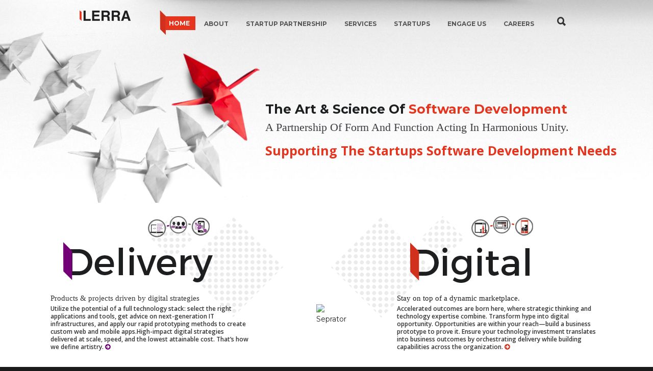

--- FILE ---
content_type: text/html; charset=UTF-8
request_url: https://ilerra.com/
body_size: 21130
content:

<!doctype html>
<html lang="en-US" prefix="og: http://ogp.me/ns#">
<head>
<meta http-equiv="Content-Type" content="text/html; charset=UTF-8" />
<title>Home - ILERRA Software Development</title>
<!-- Mobile Specific Metas & Favicons -->
<meta name="viewport" content="width=device-width, initial-scale=1, maximum-scale=1, user-scalable=0"><link rel="shortcut icon" href="https://ilerra.com/wp-content/uploads/2015/08/fav.png"><link rel="apple-touch-icon" href="https://ilerra.com/wp-content/uploads/2015/08/fav.png"><link rel="apple-touch-icon" sizes="120x120" href="https://ilerra.com/wp-content/uploads/2015/08/fav.png"><link rel="apple-touch-icon" sizes="76x76" href="https://ilerra.com/wp-content/uploads/2015/08/fav.png"><link rel="apple-touch-icon" sizes="152x152" href="https://ilerra.com/wp-content/uploads/2015/08/fav.png"><!-- WordPress Stuff -->
                        <script>
                            /* You can add more configuration options to webfontloader by previously defining the WebFontConfig with your options */
                            if ( typeof WebFontConfig === "undefined" ) {
                                WebFontConfig = new Object();
                            }
                            WebFontConfig['google'] = {families: ['Montserrat:400,700', 'Open+Sans:300,400,600,700,800,300italic,400italic,600italic,700italic,800italic&amp;subset=latin']};

                            (function() {
                                var wf = document.createElement( 'script' );
                                wf.src = 'https://ajax.googleapis.com/ajax/libs/webfont/1.5.3/webfont.js';
                                wf.type = 'text/javascript';
                                wf.async = 'true';
                                var s = document.getElementsByTagName( 'script' )[0];
                                s.parentNode.insertBefore( wf, s );
                            })();
                        </script>
                        
<!-- This site is optimized with the Yoast SEO plugin v4.7 - https://yoast.com/wordpress/plugins/seo/ -->
<meta name="description" content="We are a technology company dedicated and committed to helping companies maximize their value creation through the use of technology.VIVE"/>
<meta name="robots" content="noodp"/>
<meta name="keywords" content="Vive,servicenow developer,selenium automated testing,workflow builder,offshore software development, outsource web development,outsource website development,advantages and disadvantages of outsourcing, outsourcing versus offshoring,software product strategy,process analysis automation,mobile strategy,software craftsmen,growth comes from seizing opportunities,the impact of the digital,web design outsourcing"/>
<link rel="canonical" href="https://ilerra.com/" />
<meta property="og:locale" content="en_US" />
<meta property="og:type" content="website" />
<meta property="og:title" content="Home - Vive" />
<meta property="og:description" content="We are a technology company dedicated and committed to helping companies maximize their value creation through the use of technology." />
<meta property="og:url" content="https://ilerra.com/" />
<meta property="og:site_name" content="ILERRA Software Development" />
<meta property="og:image" content="https://ilerra.com/wp-content/uploads/2015/08/logoDouble.png" />
<meta name="twitter:card" content="summary" />
<meta name="twitter:description" content="We are a technology company dedicated and committed to helping companies maximize their value creation through the use of technology.VIVE" />
<meta name="twitter:title" content="Home - ILERRA Software Development" />
<meta name="twitter:site" content="@ilerra_us" />
<meta name="twitter:image" content="https://ilerra.com/wp-content/uploads/2015/08/logoDouble.png" />
<meta name="twitter:creator" content="@ilerra_us" />
<script type='application/ld+json'>{"@context":"http:\/\/schema.org","@type":"WebSite","@id":"#website","url":"https:\/\/ilerra.com\/","name":"VIVE","alternateName":"VIVE - The Art & Science of Software Development","potentialAction":{"@type":"SearchAction","target":"https:\/\/ilerra.com\/?s={search_term_string}","query-input":"required name=search_term_string"}}</script>
<script type='application/ld+json'>{"@context":"http:\/\/schema.org","@type":"Organization","url":"https:\/\/ilerra.com\/","sameAs":["httpss:\/\/www.facebook.com\/VIVE-917862474932300\/?fref=ts","httpss:\/\/www.linkedin.com\/company\/ilerra","https:\/\/twitter.com\/ilerra_us"],"@id":"#organization","name":"VIVE","logo":"https:\/\/ilerra.com\/wp-content\/uploads\/2017\/03\/large-logo.png"}</script>
<meta name="msvalidate.01" content="A3C9EEEFC2E892F85A4008E945D47155" />
<meta name="google-site-verification" content="caU5mnJ6kzy1W2jm5StxaRvlvAVsy5d7As5xeBEH66c" />
<meta name="yandex-verification" content="2f34101c2c9f1432" />
<!-- / Yoast SEO plugin. -->

<link rel='dns-prefetch' href='//s.w.org' />
<link rel="alternate" type="application/rss+xml" title="ILERRA Software Development &raquo; Feed" href="https://ilerra.com/feed/" />
<link rel="alternate" type="application/rss+xml" title="ILERRA Software Development &raquo; Comments Feed" href="https://ilerra.com/comments/feed/" />
<link rel="alternate" type="application/rss+xml" title="ILERRA Software Development &raquo; Home Comments Feed" href="https://ilerra.com/home/feed/" />
		<script type="text/javascript">
			window._wpemojiSettings = {"baseUrl":"https:\/\/s.w.org\/images\/core\/emoji\/11.2.0\/72x72\/","ext":".png","svgUrl":"https:\/\/s.w.org\/images\/core\/emoji\/11.2.0\/svg\/","svgExt":".svg","source":{"concatemoji":"https:\/\/ilerra.com\/wp-includes\/js\/wp-emoji-release.min.js?ver=5.1.21"}};
			!function(e,a,t){var n,r,o,i=a.createElement("canvas"),p=i.getContext&&i.getContext("2d");function s(e,t){var a=String.fromCharCode;p.clearRect(0,0,i.width,i.height),p.fillText(a.apply(this,e),0,0);e=i.toDataURL();return p.clearRect(0,0,i.width,i.height),p.fillText(a.apply(this,t),0,0),e===i.toDataURL()}function c(e){var t=a.createElement("script");t.src=e,t.defer=t.type="text/javascript",a.getElementsByTagName("head")[0].appendChild(t)}for(o=Array("flag","emoji"),t.supports={everything:!0,everythingExceptFlag:!0},r=0;r<o.length;r++)t.supports[o[r]]=function(e){if(!p||!p.fillText)return!1;switch(p.textBaseline="top",p.font="600 32px Arial",e){case"flag":return s([55356,56826,55356,56819],[55356,56826,8203,55356,56819])?!1:!s([55356,57332,56128,56423,56128,56418,56128,56421,56128,56430,56128,56423,56128,56447],[55356,57332,8203,56128,56423,8203,56128,56418,8203,56128,56421,8203,56128,56430,8203,56128,56423,8203,56128,56447]);case"emoji":return!s([55358,56760,9792,65039],[55358,56760,8203,9792,65039])}return!1}(o[r]),t.supports.everything=t.supports.everything&&t.supports[o[r]],"flag"!==o[r]&&(t.supports.everythingExceptFlag=t.supports.everythingExceptFlag&&t.supports[o[r]]);t.supports.everythingExceptFlag=t.supports.everythingExceptFlag&&!t.supports.flag,t.DOMReady=!1,t.readyCallback=function(){t.DOMReady=!0},t.supports.everything||(n=function(){t.readyCallback()},a.addEventListener?(a.addEventListener("DOMContentLoaded",n,!1),e.addEventListener("load",n,!1)):(e.attachEvent("onload",n),a.attachEvent("onreadystatechange",function(){"complete"===a.readyState&&t.readyCallback()})),(n=t.source||{}).concatemoji?c(n.concatemoji):n.wpemoji&&n.twemoji&&(c(n.twemoji),c(n.wpemoji)))}(window,document,window._wpemojiSettings);
		</script>
		<style type="text/css">
img.wp-smiley,
img.emoji {
	display: inline !important;
	border: none !important;
	box-shadow: none !important;
	height: 1em !important;
	width: 1em !important;
	margin: 0 .07em !important;
	vertical-align: -0.1em !important;
	background: none !important;
	padding: 0 !important;
}
</style>
	<link rel='stylesheet' id='wp-block-library-css'  href='https://ilerra.com/wp-includes/css/dist/block-library/style.min.css?ver=5.1.21' type='text/css' media='all' />
<link rel='stylesheet' id='contact-form-7-css'  href='https://ilerra.com/wp-content/plugins/contact-form-7/includes/css/styles.css?ver=4.7' type='text/css' media='all' />
<link rel='stylesheet' id='rs-plugin-settings-css'  href='https://ilerra.com/wp-content/plugins/revslider/rs-plugin/css/settings.css?ver=4.6.92' type='text/css' media='all' />
<style id='rs-plugin-settings-inline-css' type='text/css'>
.tp-caption a{color:#ff7302;text-shadow:none;-webkit-transition:all 0.2s ease-out;-moz-transition:all 0.2s ease-out;-o-transition:all 0.2s ease-out;-ms-transition:all 0.2s ease-out}.tp-caption a:hover{color:#ffa902}.tp-caption a{color:#ff7302;text-shadow:none;-webkit-transition:all 0.2s ease-out;-moz-transition:all 0.2s ease-out;-o-transition:all 0.2s ease-out;-ms-transition:all 0.2s ease-out}.tp-caption a:hover{color:#ffa902}
</style>
<link rel='stylesheet' id='stylesheet-css'  href='https://ilerra.com/wp-content/themes/vive/style.css?ver=1' type='text/css' media='all' />
<link rel='stylesheet' id='js_composer_front-css'  href='https://ilerra.com/wp-content/plugins/js_composer/assets/css/js_composer.min.css?ver=5.0.1' type='text/css' media='all' />
<link rel='stylesheet' id='shortcodes-css'  href='https://ilerra.com/wp-content/themes/vive/framework/css/shortcodes.css?ver=5.1.21' type='text/css' media='all' />
<link rel='stylesheet' id='responsive-css'  href='https://ilerra.com/wp-content/themes/vive/framework/css/responsive.css?ver=5.1.21' type='text/css' media='all' />
<script type='text/javascript' src='https://ilerra.com/wp-includes/js/jquery/jquery.js?ver=1.12.4'></script>
<script type='text/javascript' src='https://ilerra.com/wp-includes/js/jquery/jquery-migrate.min.js?ver=1.4.1'></script>
<script type='text/javascript' src='https://ilerra.com/wp-content/plugins/open-in-new-window-plugin/open_in_new_window_yes.js'></script>
<script type='text/javascript' src='https://ilerra.com/wp-content/plugins/open-in-new-window-plugin/open_in_new_window.js'></script>
<script type='text/javascript' src='https://ilerra.com/wp-content/plugins/revslider/rs-plugin/js/jquery.themepunch.tools.min.js?ver=4.6.92'></script>
<script type='text/javascript' src='https://ilerra.com/wp-content/plugins/revslider/rs-plugin/js/jquery.themepunch.revolution.min.js?ver=4.6.92'></script>
<link rel='https://api.w.org/' href='https://ilerra.com/wp-json/' />
<link rel="EditURI" type="application/rsd+xml" title="RSD" href="https://ilerra.com/xmlrpc.php?rsd" />
<link rel="wlwmanifest" type="application/wlwmanifest+xml" href="https://ilerra.com/wp-includes/wlwmanifest.xml" /> 
<meta name="generator" content="WordPress 5.1.21" />
<link rel='shortlink' href='https://ilerra.com/' />
<link rel="alternate" type="application/json+oembed" href="https://ilerra.com/wp-json/oembed/1.0/embed?url=https%3A%2F%2Filerra.com%2F" />
<link rel="alternate" type="text/xml+oembed" href="https://ilerra.com/wp-json/oembed/1.0/embed?url=https%3A%2F%2Filerra.com%2F&#038;format=xml" />
		<script type="text/javascript">
			jQuery(document).ready(function() {
				// CUSTOM AJAX CONTENT LOADING FUNCTION
				var ajaxRevslider = function(obj) {
				
					// obj.type : Post Type
					// obj.id : ID of Content to Load
					// obj.aspectratio : The Aspect Ratio of the Container / Media
					// obj.selector : The Container Selector where the Content of Ajax will be injected. It is done via the Essential Grid on Return of Content
					
					var content = "";

					data = {};
					
					data.action = 'revslider_ajax_call_front';
					data.client_action = 'get_slider_html';
					data.token = '38e97e2cca';
					data.type = obj.type;
					data.id = obj.id;
					data.aspectratio = obj.aspectratio;
					
					// SYNC AJAX REQUEST
					jQuery.ajax({
						type:"post",
						url:"https://ilerra.com/wp-admin/admin-ajax.php",
						dataType: 'json',
						data:data,
						async:false,
						success: function(ret, textStatus, XMLHttpRequest) {
							if(ret.success == true)
								content = ret.data;								
						},
						error: function(e) {
							console.log(e);
						}
					});
					
					 // FIRST RETURN THE CONTENT WHEN IT IS LOADED !!
					 return content;						 
				};
				
				// CUSTOM AJAX FUNCTION TO REMOVE THE SLIDER
				var ajaxRemoveRevslider = function(obj) {
					return jQuery(obj.selector+" .rev_slider").revkill();
				};

				// EXTEND THE AJAX CONTENT LOADING TYPES WITH TYPE AND FUNCTION
				var extendessential = setInterval(function() {
					if (jQuery.fn.tpessential != undefined) {
						clearInterval(extendessential);
						if(typeof(jQuery.fn.tpessential.defaults) !== 'undefined') {
							jQuery.fn.tpessential.defaults.ajaxTypes.push({type:"revslider",func:ajaxRevslider,killfunc:ajaxRemoveRevslider,openAnimationSpeed:0.3});   
							// type:  Name of the Post to load via Ajax into the Essential Grid Ajax Container
							// func: the Function Name which is Called once the Item with the Post Type has been clicked
							// killfunc: function to kill in case the Ajax Window going to be removed (before Remove function !
							// openAnimationSpeed: how quick the Ajax Content window should be animated (default is 0.3)
						}
					}
				},30);
			});
		</script>
		<style type="text/css">
body{ font: 400 14px Montserrat, Arial, Helvetica, sans-serif; color: #231f20; line-height: 1.9;} .wrapall, .boxed-layout{ background-color: #ffffff; } body.page-template-page-blank-php{ background: #ffffff !important; } h1, .title-h1{ font: 600 28px Open Sans, Arial, Helvetica, sans-serif; color: #333333; } h2{ font: 600 24px Open Sans, Arial, Helvetica, sans-serif; color: #333333; } h3{ font: 600 18px Open Sans, Arial, Helvetica, sans-serif; color: #333333; } h4{ font: 600 16px Open Sans, Arial, Helvetica, sans-serif; color: #333333; } h5{ font: 600 16px Open Sans, Arial, Helvetica, sans-serif; color: #333333; } h6{ font: 600 16px Open Sans, Arial, Helvetica, sans-serif; color: #333333; } .title{ font-family: 'Open Sans', Arial, Helvetica, sans-serif; } h1 a, h2 a, h3 a, h4 a, h5 a, h6 a { font-weight: inherit; color: inherit; } h1 a:hover, h2 a:hover, h3 a:hover, h4 a:hover, h5 a:hover, h6 a:hover, a:hover h1, a:hover h2, a:hover h3, a:hover h4, a:hover h5, a:hover h6 { color: #333333; } a{ color: #e8432e; } a:hover{ color: #333333; } input[type='text'], input[type='password'], input[type='email'], input[type='tel'], textarea, select { font-family: Montserrat, Arial, Helvetica, sans-serif; font-size: 14px; } #sidebar .widget h3{ font: 700 14px Montserrat, Arial, Helvetica, sans-serif; color: #444444; } .container .twelve.alt.sidebar-right, .container .twelve.alt.sidebar-left, #sidebar.sidebar-right #sidebar-widgets, #sidebar.sidebar-left #sidebar-widgets{ border-color: #efefef;} #topbar{ background: #f5f5f5; color: #777777; } #topbar a{ color: #777777; } #topbar a:hover{ color: #333333; } @media only screen and (max-width: 767px) { #topbar .topbar-col1{ background: #f5f5f5; } } /* Navigation */ #navigation > ul > li > a{ font: 700 13px Montserrat, Arial, Helvetica, sans-serif; color: #777777; } #navigation > ul > li:hover > a, #navigation > ul > li > a:hover { color: #777777; } #navigation li.current-menu-item > a:hover, #navigation li.current-page-ancestor > a:hover, #navigation li.current-menu-ancestor > a:hover, #navigation li.current-menu-parent > a:hover, #navigation li.current_page_ancestor > a:hover, #navigation > ul > li.sfHover > a { color: #777777; } #navigation li.current-menu-item > a, #navigation li.current-page-ancestor > a, #navigation li.current-menu-ancestor > a, #navigation li.current-menu-parent > a, #navigation li.current_page_ancestor > a { color: #ffffff; } #navigation ul li:hover{ border-color: #777777; } #navigation li.current-menu-item, #navigation li.current-page-ancestor, #navigation li.current-menu-ancestor, #navigation li.current-menu-parent, #navigation li.current_page_ancestor{ border-color: #ffffff; } #navigation .sub-menu{ background: #262626; } #navigation .sub-menu li a{ font: 400 13px Open Sans, Arial, Helvetica, sans-serif; color: #bbbbbb; } #navigation .sub-menu li a:hover{ color: #ffffff; } #navigation .sub-menu li.current_page_item > a, #navigation .sub-menu li.current_page_item > a:hover, #navigation .sub-menu li.current-menu-item > a, #navigation .sub-menu li.current-menu-item > a:hover, #navigation .sub-menu li.current-page-ancestor > a, #navigation .sub-menu li.current-page-ancestor > a:hover, #navigation .sub-menu li.current-menu-ancestor > a, #navigation .sub-menu li.current-menu-ancestor > a:hover, #navigation .sub-menu li.current-menu-parent > a, #navigation .sub-menu li.current-menu-parent > a:hover, #navigation .sub-menu li.current_page_ancestor > a, #navigation .sub-menu li.current_page_ancestor > a:hover{ color: #ffffff; } #navigation .sub-menu li a, #navigation .sub-menu ul li a{ border-color: #333333; } #navigation > ul > li.megamenu > ul.sub-menu{ background: #262626; border-color: #777777; } #navigation > ul > li.megamenu > ul > li { border-right-color: #333333 !important; } #navigation > ul > li.megamenu ul li a{ color:#bbbbbb; } #navigation > ul > li.megamenu > ul > li > a { color:#2b2b2b; } #navigation > ul > li.megamenu > ul ul li a:hover, #header #navigation > ul > li.megamenu > ul ul li.current-menu-item a { color: #ffffff !important; background-color: #333333 !important; } /* Header General */ #search-btn, #shopping-btn, #close-search-btn { color: #bbbbbb; } #search-btn:hover, #shopping-btn:hover, #close-search-btn:hover { color: #666666; } #slogan{ font: 400 20px Open Sans, Arial, Helvetica, sans-serif; color: #777777; margin-top: 34px; } /* Mobile Header */ #mobile-navigation{ background: #262626; } #mobile-navigation ul li a{ font: 400 13px Open Sans, Arial, Helvetica, sans-serif; color: #bbbbbb; border-bottom-color: #333333 !important; } #mobile-navigation ul li a:hover, #mobile-navigation ul li a:hover [class^='fa-'], #mobile-navigation li.open > a, #mobile-navigation ul li.current-menu-item > a, #mobile-navigation ul li.current-menu-ancestor > a{ color: #ffffff; } body #mobile-navigation li.open > a [class^='fa-']{ color: #ffffff; } #mobile-navigation form, #mobile-navigation form input{ background: #444444; color: #cccccc; } #mobile-navigation form:before{ color: #cccccc; } #mobile-header{ background: #ffffff; height: 60px; } #mobile-navigation-btn, #mobile-cart-btn, #mobile-shopping-btn{ color: #bbbbbb; line-height: 60px; } #mobile-navigation-btn:hover, #mobile-cart-btn:hover, #mobile-shopping-btn:hover { color: #666666; } #mobile-header .logo{ margin-top: 20px; } /* Header V1 */ #header.header-v1 { height: 60px; background: #ffffff; } .header-v1 .logo{ margin-top: 20px; } .header-v1 #navigation > ul > li{ height: 60px; padding-top: 25px; } .header-v1 #navigation .sub-menu{ top: 60px; } .header-v1 .header-icons-divider{ line-height: 60px; background: #efefef; } #header.header-v1 .widget_shopping_cart{ top: 60px; } .header-v1 #search-btn, .header-v1 #close-search-btn, .header-v1 #shopping-btn{ line-height: 60px; } .header-v1 #search-top, .header-v1 #search-top input{ height: 60px; } .header-v1 #search-top input{ color: #666666; font-family: Montserrat, Arial, Helvetica, sans-serif; } /* Header V3 */ #header.header-v3 { background: #ffffff; } .header-v3 .navigation-wrap{ background: #ffffff; border-top: 1px solid #efefef; } .header-v3 .logo { margin-top: 30px; margin-bottom: 30px; } /* Header V4 */ #header.header-v4 { background: #ffffff; } .header-v4 .navigation-wrap{ background: #ffffff; border-top: 1px solid #efefef; } .header-v4 .logo { margin-top: 30px; margin-bottom: 30px; } /* Transparent Header */ #transparentimage{ padding: 60px 0 0 0; } .header-is-transparent #mobile-navigation{ top: 60px; } /* Stuck */ .stuck{ background: #ffffff; } /* Titlebars */ .titlebar h1, .title-h1{ font: 400 22px Open Sans, Arial, Helvetica, sans-serif; color: #777777; } #fulltitle{ background: #f9f9f9; border-bottom: 0px none #efefef; } #breadcrumbs{ margin-top: 6px; } #breadcrumbs, #breadcrumbs a{ font: 400 13px Open Sans, Arial, Helvetica, sans-serif; color: #999999; } #breadcrumbs a:hover{ color: #666666; } #fullimagecenter h1, #transparentimage h1, #fullimagecenter .title-h1, #transparentimage .title-h1{ font: 700 42px Montserrat, Arial, Helvetica, sans-serif; color: #ffffff; text-transform: uppercase; letter-spacing: 1px; text-align: center; } /* Footer */ #footer .widget h3{ font: 700 13px Montserrat, Arial, Helvetica, sans-serif; color: #ffffff; } #footer{ color: #888888; border-top: 10px none #dd3333; } #footer{ background-color: #262626; } #footer a, #footer .widget ul li:after { color: #888888; } #footer a:hover, #footer .widget ul li:hover:after { color: #ffffff; } #footer .widget ul li{ border-bottom-color: #333333; } /* Copyright */ #copyright{ background: #1b1b1b; color: #777777; } #copyright a { color: #999999; } #copyright a:hover { color: #cccccc; } /* Color Accent */ .highlight{color:#1cbac8 !important;} ::selection{ background: #1cbac8; } ::-moz-selection { background: #1cbac8; } #shopping-btn span{background:#1cbac8;} .blog-page .post h1 a:hover,.blog-page .post h2 a:hover{color:#1cbac8;} .entry-image .entry-overlay{background:#1cbac8;} .entry-quote a:hover{background:#1cbac8;} .entry-link a:hover{background:#1cbac8;} .blog-single .entry-tags a:hover{color:#1cbac8;} .sharebox ul li a:hover{color:#1cbac8;} #pagination .current a{background:#1cbac8;} #filters ul li a:hover{color:#1cbac8;} #filters ul li a.active{color:#1cbac8;} #back-to-top a:hover{background-color:#1cbac8;} #sidebar .widget ul li a:hover{color:#1cbac8;} #sidebar .widget ul li:hover:after{color:#1cbac8;} .widget_tag_cloud a:hover,.widget_product_tag_cloud a:hover{background:#1cbac8;border-color:#1cbac8;} .widget_portfolio .portfolio-widget-item .portfolio-overlay{background:#1cbac8;} #sidebar .widget_nav_menu ul li a:hover{color:#1cbac8;} #footer .widget_tag_cloud a:hover,#footer .widget_product_tag_cloud a:hover{background:#1cbac8;border-color:#1cbac8;} /* Shortcodes */ .box.style-2{border-top-color:#1cbac8;} .box.style-4{border-color:#1cbac8;} .box.style-6{background:#1cbac8;} a.button,input[type=submit],button,.minti_button{background:#1cbac8;border-color:#1cbac8;} a.button.color-2{color:#1cbac8;border-color:#1cbac8;} a.button.color-3{background:#1cbac8;border-color:#1cbac8;} a.button.color-9{color:#1cbac8;} a.button.color-6:hover{background:#1cbac8;border-color:#1cbac8;} a.button.color-7:hover{background:#1cbac8;border-color:#1cbac8;} .counter-number{color:#1cbac8;} .divider-title.align-center:after, .divider-title.align-left:after { background-color:#1cbac8 } .divider5{border-bottom-color:#1cbac8;} .dropcap.dropcap-circle{background-color:#1cbac8;} .dropcap.dropcap-box{background-color:#1cbac8;} .dropcap.dropcap-color{color:#1cbac8;} .toggle .toggle-title.active, .color-light .toggle .toggle-title.active{ background:#1cbac8; border-color: #1cbac8;} .iconbox-style-1.icon-color-accent i.boxicon,.iconbox-style-2.icon-color-accent i.boxicon,.iconbox-style-3.icon-color-accent i.boxicon,.iconbox-style-8.icon-color-accent i.boxicon,.iconbox-style-9.icon-color-accent i.boxicon{color:#1cbac8!important;} .iconbox-style-4.icon-color-accent i.boxicon,.iconbox-style-5.icon-color-accent i.boxicon,.iconbox-style-6.icon-color-accent i.boxicon,.iconbox-style-7.icon-color-accent i.boxicon,.flip .icon-color-accent.card .back{background:#1cbac8;} .latest-blog .blog-item .blog-overlay{background:#1cbac8;} .latest-blog .blog-item .blog-pic i{color:#1cbac8;} .latest-blog .blog-item h4 a:hover{color:#1cbac8;} .progressbar .progress-percentage{background:#1cbac8;} .wpb_widgetised_column .widget ul li a:hover{color:#1cbac8;} .wpb_widgetised_column .widget ul li:hover:after{color:#1cbac8;} .wpb_accordion .wpb_accordion_wrapper .ui-state-active .ui-icon{background-color:#1cbac8;} .wpb_accordion .wpb_accordion_wrapper .ui-state-active.wpb_accordion_header a{color:#1cbac8;} .wpb_accordion .wpb_accordion_wrapper .wpb_accordion_header a:hover,.wpb_accordion .wpb_accordion_wrapper .wpb_accordion_header a:hover .ui-state-default .ui-icon{color:#1cbac8;} .wpb_accordion .wpb_accordion_wrapper .wpb_accordion_header:hover .ui-icon{background-color:#1cbac8!important;} .wpb_content_element.wpb_tabs .wpb_tabs_nav li.ui-tabs-active{border-bottom-color:#1cbac8;} .portfolio-item h4 a:hover{ color: #1cbac8; } .portfolio-filters ul li a:hover { color: #1cbac8; } .portfolio-filters ul li a.active { color: #1cbac8; } .portfolio-overlay-icon .portfolio-overlay{ background: #1cbac8; } .portfolio-overlay-icon i{ color: #1cbac8; } .portfolio-overlay-effect .portfolio-overlay{ background: #1cbac8; } .portfolio-overlay-name .portfolio-overlay{ background: #1cbac8; } .portfolio-detail-attributes ul li a:hover{ color: #1cbac8; } a.catimage:hover .catimage-text{ background: #1cbac8; } /* WooCommerce */ .products li h3{font: 400 14px Montserrat, Arial, Helvetica, sans-serif; color: #231f20;} .woocommerce .button.checkout-button{background:#1cbac8;border-color:#1cbac8;} .woocommerce .products .onsale{background:#1cbac8;} .product .onsale{background:#1cbac8;} button.single_add_to_cart_button:hover{background:#1cbac8;} .woocommerce-tabs > ul > li.active a{color:#1cbac8;border-bottom-color:#1cbac8;} p.stars a:hover{background:#1cbac8;} p.stars a.active,p.stars a.active:after{background:#1cbac8;} .product_list_widget a{color:#1cbac8;} .woocommerce .widget_layered_nav li.chosen a{color:#1cbac8!important;} .woocommerce .widget_product_categories > ul > li.current-cat > a{color:#1cbac8!important;} .woocommerce .widget_product_categories > ul > li.current-cat:after{color:#1cbac8!important;} .woocommerce-message{ background: #1cbac8; } .bbp-topics-front ul.super-sticky .bbp-topic-title:before, .bbp-topics ul.super-sticky .bbp-topic-title:before, .bbp-topics ul.sticky .bbp-topic-title:before, .bbp-forum-content ul.sticky .bbp-topic-title:before{color: #1cbac8!important; } #subscription-toggle a:hover{ background: #1cbac8; } .bbp-pagination-links span.current{ background: #1cbac8; } div.wpcf7-mail-sent-ok,div.wpcf7-mail-sent-ng,div.wpcf7-spam-blocked,div.wpcf7-validation-errors{ background: #1cbac8; } .wpcf7-not-valid{ border-color: #1cbac8 !important;} .products .button.add_to_cart_button{ color: #1cbac8!important; } .minti_list.color-accent li:before{ color: #1cbac8!important; } .blogslider_text .post-categories li a{ background-color: #1cbac8; } .minti_zooming_slider .flex-control-nav li .minti_zooming_slider_ghost { background-color: #1cbac8; } .minti_carousel.pagination_numbers .owl-dots .owl-dot.active{ background-color: #1cbac8; } .wpb_content_element.wpb_tour .wpb_tabs_nav li.ui-tabs-active, .color-light .wpb_content_element.wpb_tour .wpb_tabs_nav li.ui-tabs-active{ background-color: #1cbac8; } .masonry_icon i{ color: #1cbac8; } /* Special Font */ .font-special, .button, .counter-title, h6, .wpb_accordion .wpb_accordion_wrapper .wpb_accordion_header a, .pricing-plan .pricing-plan-head h3, a.catimage, .divider-title, button, input[type='submit'], input[type='reset'], input[type='button'], .vc_pie_chart h4, .page-404 h3, .minti_masonrygrid_item h4{ font-family: 'Montserrat', Arial, Helvetica, sans-serif; /*letter-spacing: 0px; font-weight: 700;*/} .ui-helper-reset{ line-height: 1.9; } /* User CSS from Theme Options */ #header #navigation > ul > li > a{ text-transform: uppercase; } #footer .widget {margin-bottom: 0 !important;} #footer .widget h3{ text-transform: uppercase; letter-spacing: 1px; } #sidebar .widget h3{ text-transform: uppercase; letter-spacing: 1px; } #header #navigation > ul > li.megamenu > ul > li > a{ letter-spacing: 1px; font-size: 14px; } #header #navigation > li > a{ text-transform: uppercase; letter-spacing: 1px; } .postid-4815 .portfolio-detail-title, .postid-4770 .portfolio-detail-title{ display: none; } h6{ font-weight: 700; letter-spacing: 1px; text-transform: uppercase; } .wpb_accordion .wpb_accordion_wrapper .wpb_accordion_header a{ text-transform: uppercase; } .pricing-plan .pricing-plan-head h3{ text-transform: uppercase; font-size: 16px; } .pricing-plan .pricing-price span.pricing-amount{ font-size:42px; font-weight: 300; } .customclass1 .social-icon a{ background: #efefef; color: #333333; } .customclass1 .social-icon a:hover{ background: #1cbac8; color: #ffffff; } @media only screen and (max-width: 979px) { .mov1 .single_image img , .mov5 .single_image img{display:none !important;} } @media (max-width: 768px) { .icon1 {margin: 30px 0 0 20px !important;position: absolute;} .icon2 , .icon3 , .icon4 , .icon5 , .icon6 , .icon11 , .icon12 , .icon13 , .icon16 {margin: 0 0 0 20px !important;position: absolute;} .hideundertablet { display: none; } .verImg { display: none !important; } .showHover, .showHover2 , .showHover3 , .showHover4 , .showHover5 , .showHover6 , .showHover11 , .showHover12 , .showHover13, .showHover14 , .showHover15 , .showHover16 {display:none !important;} } @media (min-width: 1200px) {.sideBarDev{width: 26.8%;margin-left: 10%;} } @media (min-width: 1189px) { .newMarg {margin-left: 95px;} .mov11{margin:0 0 0 264px;} .mov12{margin: 15px 0 0 -108px;} .mov13{margin:0 0 0 -100px;} .mov14{margin:133px 5px 0 -98px !important;} .mov15 {margin:0 0 0 -88px !important;} .mov16 {margin: 90px 0 0 -29px;} .mov11 .single_image img {margin-top:-144px !important; margin-left: 144px !important;} .mov15 .single_image img {margin-left: -202px !important; margin-top: -18px !important; position: absolute;} .grayBorder , #contact , .DNA {padding:0 11%!important;} } @media (min-width: 981px) { .mr-right { margin-left: 42px; margin-right: -42px; } .mr-left{ margin-left: -42px; } .newMarg {margin-top: 42px;width: 600px;float:right;} .innerCase {margin : -10px 0 0 -110px;} .rightMap {margin-bottom: 20px; margin-left:-46px; margin-top: 24px; padding: 0 !important;} #art , #art2 , #art3 {padding: 0 13% ; background-repeat:no-repeat; background-size : 100%;} .noPaddingLeft{padding-left : 0px !important;} .noPaddingRight{padding-right : 0px !important;} .paddingSpecial { padding: 23px 53px 0 14px; } .boxBg { background-image: url(/wp-content/uploads/2015/10/box3.png); background-repeat: no-repeat; } .sideBarDev .iconbox-content { width: 165px; } .sub-menu li {background-image: none !important;margin: 0 !important; margin: 0 auto !important;width: 90%; } #navigation .sub-menu {background: #fff none repeat scroll 0 0; width : 150px;} #navigation .sub-menu li a { border-radius: 5px; color: #ffffff; margin-top: 10px; margin-bottom: 10px; padding-bottom: 5px; padding-top: 5px;} #navigation .sub-menu li a:hover , #navigation .sub-menu li a:active { background-color: #f9f9f9; } .sub-menu li a {margin-left:0 !important;color:#1d1e20 !important; padding-left:0px; border-bottom:solid 1px #f0f0f0!important; font-family : open sans !important;font-size:12px;font-weight:600 !important; } #logo-navigation {margin-top : 14px;} #navigation {margin-right: 108px;} #header.header-transparent.header-v1 #navigation > ul > li > a { color: #555555; font-family: montserrat; font-size: 12px; padding-left: 17px; padding-right: 17px; font-weight: 600; } .sideBarDevRight {box-sizing: border-box !important; width: 55%;padding: 0 1.8% 0 3.3% !important; } #copyright .container {box-sizing: border-box; padding: 0 8.5% 0 9%;} #text-3 {box-sizing: border-box;float:right;width:40%; display:none;} #text-4 {box-sizing: border-box;width:50%;} #contactInfo {width: 100% !important;} .contactInfo { margin-left: 5px;} .contactInfo , .msgArea , .mobArea {width: 28.5% !important; margin-top:0px;} .mov1{margin: 118px 0 0 120px;} .mov2{margin: 0 0 0 -120px;} .mov3{margin: 117px 0 0 -120px} .mov4{margin-left: 12px; margin-right:5px !important;margin-top:35px;} .mov5 {margin-top:35px!important; margin-left: 7px;} .mov6 {margin: -190px 0 0 372px;} .mov1 .single_image img {margin-top:-54px !important; margin-left: 144px !important;} .mov5 .single_image img {margin-left: -190px !important; margin-top: -40px !important; position: absolute;} /* target chrome */ @media only screen and (-webkit-min-device-pixel-ratio: 1), only screen and (min-device-pixel-ratio: 1) { .tabsArea ul {width:87.1% !important;} } .tabsArea ul {width:86.4%; margin: 0 0 0 17px!important; border-bottom-style: solid; border-bottom-width: 2px;} #enterprise{padding-left:180px;} .text-sprator {padding: 0 8% 0 11% !important;} #text-3 .textwidget { text-align: right; } /*for blog cursol*/ #clientArea .owl-dots , #clientArea .blog-item-description , #clientArea .owl-prev {display: none !important;} #clientArea .owl-next {margin-top: -38px !important; right: -17px !important;} /* five col*/ .home_box_wrap .home_box_last {margin: 0 !important;} .home_box_wrap .vc_col-sm-2 { float: left;width: 18.6%;padding: 0;margin-right: 1.5%;min-height: 0;} } /* target IE */ @media all and (-ms-high-contrast: none), (-ms-high-contrast: active){ .tabsArea ul {width: 87.1% !important;} } .features-box img{ border-radius: 4px; box-shadow: 0 2px 0 0 rgba(0,0,0,.03); margin-bottom: -20px; } .borderbutton a{ border:1px solid #1cbac8 !important; padding: 10px 20px !important; margin-top: -11px !important; border-radius: 3px; margin-right: 15px !important; margin-left: 5px !important; color: #1cbac8 !important; } #header.header-transparent .borderbutton a{ border: 1px solid rgba(255,255,255,0.5) !important; color: #ffffff !important; } .customclass2 img{ border-radius: 4px; box-shadow: 0px 2px 3px 0 rgba(0,0,0,.05); margin-bottom: -20px; border:1px solid #dddddd; padding:2px; } .customclass3 img{ -webkit-transition:all 0.2s ease; -moz-transition:all 0.2s ease; -o-transition:all 0.2s ease; transition:all 0.2s ease; } .customclass3 img:hover{ -webkit-transform:scale(0.9); /* Safari and Chrome */ -moz-transform:scale(0.9); /* Firefox */ -ms-transform:scale(0.9); /* IE 9 */ -o-transform:scale(0.9); /* Opera */ transform:scale(0.9); } .wpcf7-list-item{ display: block; } #header.header-transparent.header-v1 #navigation > ul > li > a {color:#555555;} #enterprise , #topHeader {z-index:100; background-size : 100%; background-repeat: no-repeat;} #enterprise .iconbox-icon {margin-top: 20px; margin-left: -4px;} #enterprise .wpb_wrapper > p { display: none;} .button.yellow.small > p:first-child {display: none;} a.button.yellow { background: transparent none repeat scroll 0 0; border-color: #c6c6c8; color: #1d1e20; display: table; margin-left: 3px !important; padding:13px; } a.button.yellow:hover { border: none !important;} a.button.yellow:hover {background-color: #D0301C !important} #seprator1 { margin-top: 14px; z-index: 1 !important; } #seprator0 { margin-top: -4px; z-index: 1; } @media (max-width: 979px) { .padding0{padding: 23px 0 0 0 !important;} #seprator1 , #seprator0 {display:none;} } #navigation li.current-menu-item, #navigation li.current-page-ancestor, #navigation li.current-menu-ancestor, #navigation li.current-menu-parent, #navigation li.current_page_ancestor { background-image: url(/wp-content/uploads/2015/08/menuIcon.png); background-position: 0 6px; background-repeat: no-repeat; z-index: 10; } .sub-menu li.current-menu-item > a, .sub-menu li.current-page-ancestor > a, .sub-menu li.current-menu-ancestor > a, .sub-menu li.current-menu-parent > a, .sub-menu li.current_page_ancestor > a { background: none !important; margin-left: 0px !important; margin-bottom: 10px !important; margin-top: 10px !important; padding-bottom: 5px !important; padding-top: 5px !important; z-index: 1; color: #fff!important; margin-top:0px !important; color:#1d1e20 !important; } #navigation li.current-menu-item > a, #navigation li.current-page-ancestor > a, #navigation li.current-menu-ancestor > a, #navigation li.current-menu-parent > a, #navigation li.current_page_ancestor > a { background-color: #e6351f; margin-left: 12px; padding: 6px 11px 6px 6px !important; z-index: 1; color: #fff!important; margin-top:-7px; } .mapClass { background-color: #eeeeee; padding: 33px 50px 33px 50px !important; } #map {width : 80% !important; margin: 0 auto; } .targetWidget i {color: #e8432e;} .targetWidget {padding-left: 50px;} .targetWidget2 {padding-left: 15px;} .targetContact .wpcf7-form {margin: 0 9% 8.8%;} .targetContact textarea {height: 159px;} .targetContact .wpcf7-form .wpcf7-submit { background-color: transparent !important; border: 1px solid; } .GrayBG{background-color : #f7f7f7;padding-top:60px;} .uppercaseHeading {text-transform: uppercase !important;} .bgFirst { height:229px!important ; background-image: url(/wp-content/uploads/2015/10/bg1.png); background-size:contain; background-position:center; background-repeat: no-repeat; } .bgFirstHover {height:229px!important;background-image: url(/wp-content/uploads/2015/10/bg3.png); background-size:contain; background-position:center; background-repeat: no-repeat; } .bgSec {height:229px!important; background-image: url(/wp-content/uploads/2015/10/bg1.png); background-size:contain; background-position:center; background-repeat: no-repeat; } .bgSecHover {height:229px!important; background-image: url(/wp-content/uploads/2015/10/bg2.png); background-size:contain; background-position:center; background-repeat: no-repeat; } .icon11{display:block; width:100%;line-height: 1.1; text-align:center;color:#333333;padding: 45px 0 60px; } .icon11:hover{ color:#fff;} .icon1 { color: #333333; display: block; height: 156px; line-height: 1.1; margin-top: 35px !important; padding: 0; text-align: center; width: 100%; } .icon1:hover{ color:#fff;} .icon2{display:block; width:100%;line-height: 1.1;height: 156px; margin-top: 45px !important;text-align:center;color:#333333;padding: 0 ;box-sizing:border-box; } .icon2:hover{color:#fff;} .icon12{display:block; width:100%;line-height: 1.1; text-align:center;color:#333333;padding: 46px 0 65px;box-sizing:border-box; } .icon12:hover{color:#fff;} .icon3{display:block; width:100%;line-height: 1.1;text-align:center;color:#333333; height: 156px;padding:0;margin-top: 55px !important; } .icon3:hover{color:#fff;} .icon13{display:block; width:100%;line-height: 1.1;text-align:center;color:#333333; height: 156px;padding:0;margin-top: 45px !important; } .icon13:hover{color:#fff;} .icon4{display:block;width:100%;height: 156px;margin-top: 45px !important; line-height: 1.1;text-align:center;color:#333333;padding: 0; } .icon4:hover{ color:#fff;} .icon5{display:block; width:100%;line-height: 1.1;margin-top: 45px !important; text-align:center;color:#333333;padding:0;height: 156px; } .icon5:hover{color:#fff;} .icon6{display:block; width:100%;margin-top: 35px !important; line-height: 1.1;text-align:center;color:#333333;padding: 0;height: 156px; } .icon6:hover{color:#fff;} .icon16{display:block; width:100%;margin-top: 40px !important; line-height: 1.1;text-align:center;color:#333333;padding: 0;height: 156px; } .icon16:hover{color:#fff;} #footer { padding: 0 !important; } #footer a, #footer .widget ul li::after { color: #fff; } #footer .container , #footer .container .sixteen.columns { width: 100%; margin-left: 0px; } #footer .container .sixteen.columns #contact { margin: 0px; } #text-3 a { color: #b2b2b2; font-family: open sans; font-size: 12px; padding-right: 50px; font-weight:600; } #text-3 a:last-child{ padding-right: 0px !important; } #copyright {color: #dddddd; font-family: open sans; font-weight: 600; } #copyright a {color: #dddddd;} #copyright .sub-menu {display:none;} .container .eight.columns { width: 579px; padding-left : 0 !important; margin-left : 0 !important; } #text-3 {margin-right: 0;} #text-4 {margin-left: 0;} .tabsArea ul { background-color: #e8e8e8 !important; border-top-right-radius : 20px; -moz-border-top-right-radius : 20px !important; -webkit-border-top-right-radius : 20px; } .wpb_content_element.wpb_tabs .wpb_tour_tabs_wrapper .wpb_tab{border:none;} .wpb_content_element .wpb_tabs_nav li.ui-tabs-active a{font-weight:600; font-family: open sans !important;font-size:13px;color:#e6351f;} .wpb_content_element .wpb_tour_tabs_wrapper .wpb_tabs_nav a {font-weight:600; font-family: open sans !important; font-size:13px;color:#515255;} .wpb_content_element .wpb_tabs_nav li.ui-tabs-active, .wpb_content_element .wpb_tabs_nav li:hover { background-color: #f7f7f7; } .wpb_content_element .wpb_tabs_nav { margin-bottom: -4px !important;} .wpb_content_element .wpb_tabs_nav li {margin: 0 !important; padding:10px 28px 0;border: medium none !important; } .button.button-appear.red.small p:first-child, .button.button-appear > p { display: none; } .callToAction .wpb_wrapper > p {display: none;} .wpb_widgetised_column .widget ul li::after{content: none !important;} .sideBarDev {min-height: 965px!important ;border-right: solid 1px #e3e3e3;border-bottom: solid 1px #e3e3e3; margin-top:55px; padding-right:0 !important;padding-left:0 !important;} .sideBarDev li {border-bottom: 1px solid #e6e6e6;} .sideBarDev .current-menu-item { background-position: 97% center; background-color: #ededed; background-image: url(/wp-content/uploads/2015/10/selectedArrow.png); background-repeat: no-repeat; } .sideBarDev .current-menu-item a {color:#e6351f !important;} .sideBarDev2 .current-menu-item a {color:#730077 !important;} .wpb_widgetised_column .widget ul li a:hover{color:#e6351f !important;} .wpb_widgetised_column .widget ul { margin: 0 !important; } .wpb_row, .wpb_content_element, ul.wpb_thumbnails-fluid > li, .last_toggle_el_margin, .wpb_button { margin-bottom: 0px !important; } .wpb_widgetised_column .widget { margin-bottom: 0px !important; } .colorSideHeader{background-color: #e5e5e5; color: #515254; margin-bottom: 0; padding: 10px 0 20px 25px;} .sideBarDev .iconbox {background-color:#e5e5e5; padding: 0 11px 0 26px;} .sideBarDev .iconbox-content > p { font-size: 12px; } .sideBarDev .iconbox.wpb_content_element.iconbox-style-1.icon-color-accent.color-dark { background-color: transparent !important; padding-top: 30px; } #copyright .sixteen.columns { margin: 0; padding: 0; width: 100%; } .nigMargin { margin-left: -23px; } #header.header-transparent.header-v1 { box-shadow: 0 -1px 0 0 rgba(255, 255, 255, 0) inset !important; } #logo{margin-left:96px;margin-top:6px !important;} #header.header-transparent.header-v1 .header-icons-divider { background-color: transparent; } #header.header-transparent.header-v1 #search-btn, #header.header-transparent.header-v1 #shopping-btn, #header.header-transparent.header-v1 #close-search-btn, #header.header-transparent.header-v1 #mobile-navigation-btn, #header.header-transparent.header-v1 #mobile-cart-btn { color: #333333; } #enterprise .iconbox { margin-top: -25px; } .FullCon{margin-top:-14px !important;} #clientArea .grayBorder .iconbox-style-2 .iconbox-icon { margin-left: -58px;margin-top: 14px;width: auto; } #caseStudy .grayBorder .iconbox-style-2 .iconbox-icon { margin-top: 14px;width: auto; } .rightMap .iconbox-icon { width: auto !important; } .rightMap .iconbox-content { margin-top: -17px;margin-left:91px !important; line-height:1.2; color:#fff;} @media (min-width: 960px) and (max-width : 979px) {.verImg { margin-left: 443px !important ; margin-top: -258px !important ;} } @media (min-width: 769px) and (max-width: 959px) { .sideBarDev .iconbox.wpb_content_element.iconbox-style-1.icon-color-accent.color-dark { padding-left : 0px;margin-left: 0px;} .bodyTes2 {width: 243px;background-size: contain;width: 244px !important;} .headTet2 {background-size: contain;height: 16px !important;} .footerTes2 {background-size: contain;} } @media (min-width: 740px) and (max-width: 959px) {.verImg {left: 510px;position: absolute;top: 149px;} } @media (max-width : 1200px) { .sideBarDev .iconbox-content {width: auto !important;} #navigation {margin-right: 0 !important;} #logo {margin-left: 0 !important;} } @media (min-width: 980px) and (max-width : 1190px) { .mov11 {margin: 90px 0 0 170px;} .mov12 {margin: 110px 0 0 -90px;} .mov13 { margin: 90px 0 0 -90px;} .mov14 {margin: 215px 0 0 -90px;} .mov15 { margin: 90px 0 0 -90px;} .mov16 {margin: 190px 0 0 -80px;} } @media (min-width: 980px) and (max-width : 1200px) { .mov6 {margin: -214px 0 0 299px !important} .mov2{margin-left : -96px ; margin-top : 26px; } .mov3 {margin-left: -95px ;} .mov1 .single_image img {margin-left: 97px !important;margin-top: -70px !important;} .mov5 .single_image img {margin-left: -164px !important;margin-top: -30px !important;position: absolute;} .verImg { margin-left: 443px !important ; margin-top: -258px !important ;} } @media (min-width: 740px) and (max-width : 979px) { .newMarg { width: 490px; } .mov1{width: 30%; margin : 0 1%} .mov2{width: 30%; margin : 0 1%} .mov3{width: 30%; margin : 0 1%} .mov4{width: 30%; margin : 0 1%} .mov5{width: 30%; margin : 1%} .mov6{width: 30%; margin : 1%} .mov11{width: 30%; margin : 0 1%} .mov12{width: 30%; margin : 14% 1% 0 1%} .mov13{width: 30%; margin : 0 1%} .mov14{width: 30%; margin : 7% 1% 0 1%} .mov15{width: 30%; margin : 1%} .mov16{width: 30%; margin : 3% 1% 0 1%} } .CarbonIcon {width:266px;} /* target safasri */ ::i-block-chrome, .mov5 .single_image img { margin-left: -110px !important; } } @media screen and (-ms-high-contrast: active), (-ms-high-contrast: none) { .mov5 .single_image img { display: none !important; } } /* target ie also */ @media all and (-ms-high-contrast:none) { .mov5 .single_image img { margin-left: -110px !important; } /* IE10 */ *::-ms-backdrop, .mov5 .single_image img { margin-left: -110px !important; } /* IE11 */ } html {overflow-x: hidden;} .leftIcone img { margin-left: -148px; } @media (min-width: 1300px) { } @media (min-width: 1199px){ .verImg { margin-left: 560px !important ; margin-top: -210px !important ;} } #header.header-transparent.header-v1 #navigation > ul > li:hover > a, #header.header-transparent.header-v1 #navigation > ul > li > a:hover { background-color: #e6351f; color: #fff !important; margin-left: 12px; margin-top: -7px; padding: 6px 11px !important; z-index: 1; } #navigation ul li:hover { background-image: url(/wp-content/uploads/2015/08/menuIcon.png); background-position: 0 6px; background-repeat: no-repeat; z-index: 10; } .normalText {text-transform: none !important;} .fontsize-xxl {font-size: 36px!important;} #navigation .sub-menu li:hover { background-color: #f9f9f9; border-radius: 5px; } #rightSideDev , #art{ background-position: center top; background-size:100%;} .tabsArea .wpb_tab.ui-tabs-panel.wpb_ui-tabs-hide.vc_clearfix.ui-widget-content.ui-corner-bottom { background-color: #f5f5f5; } a.button.red {background-color:#d9280f; font-family: open sans; font-size: 14px; font-weight: 600;} .sideBarDev li:hover { background-position: 97% center; background-color: #ededed; background-image: url(/wp-content/uploads/2015/10/selectedArrow.png); background-repeat: no-repeat; } .header-v1 #navigation .sub-menu { margin-left: 12px; top: 44px; } #header.header-transparent.header-v1 #search-top input { background: rgba(0, 0, 0, 0.2) none repeat scroll 0 0; padding-left: 5px; } .sideBarDev ul a {font-weight : 600; color:#656565; font-size:13px;padding: 13px 0 13px 46px !important; } .Business img {margin: 6px 1px 3px 48px;} .sideBarDev .iconbox-style-5 .iconbox-icon .iconimg { box-shadow: 0 3px 7px #777777; } #navigation .sub-menu li.current_page_item > a, #navigation .sub-menu li.current_page_item > a:hover, #navigation .sub-menu li.current-menu-item > a, #navigation .sub-menu li.current-menu-item > a:hover, #navigation .sub-menu li.current-page-ancestor > a, #navigation .sub-menu li.current-page-ancestor > a:hover, #navigation .sub-menu li.current-menu-ancestor > a, #navigation .sub-menu li.current-menu-ancestor > a:hover, #navigation .sub-menu li.current-menu-parent > a, #navigation .sub-menu li.current-menu-parent > a:hover, #navigation .sub-menu li.current_page_ancestor > a, #navigation .sub-menu li.current_page_ancestor > a:hover { background-color: #f9f9f9 !important; color: #000 !important; margin-top: 10px !important; } .paddingRight30 {padding-right:30px;} .shareTech {font-family: Share Tech !important;} .fontMont {font-family: montserrat !important;} .openSan {font-family: open sans !important;} .font36 {font-size : 36px !important;} .font30 {font-size : 30px !important;} .font26 {font-size : 26px !important;} .font25 {font-size : 25px !important;} .font24 {font-size : 24px !important;} .font22 {font-size : 22px !important;} .font20 {font-size : 20px !important;} .font18 {font-size : 18px !important;} .font16 {font-size : 16px !important;} .font15 {font-size : 15px !important;} .font14 {font-size : 14px !important;} .font13 {font-size : 13px !important;} .font12 {font-size : 12px !important;} .jusText{text-align: justify !important;} #topHeader {background-position : center top;} .negSpace {letter-spacing: -0.9px;} .iconBoxes {margin-top: -62px !important; z-index:99999999 !important;} .fontCap{ text-transform:capitalize !important; } .font600 {font-weight: 600 !important;} .home_box_wrap .mov1 .single_image img {width : 130px;} .home_box_wrap .mov5 .single_image img {width : 140px;} .home_box_wrap .mov11 .single_image img {width : 130px;} .home_box_wrap .mov15 .single_image img {width : 160px;} .color-light, .color-light p {color:inherit !important;} #ProductStrategy .iconbox h3 { color: #222222; font-family: montserrat; font-size: 17px; font-weight: normal; } #ProductStrategy .iconbox p { color: #222222; font-family: open sans; font-size: 12px; } .redColor {color:#d0301c;} .pirbColor {color:#730077;} .blackColor {color : #1d1e20;} .current-menu-item .sideItem1 {background-image: url(/wp-content/uploads/2015/10/item1Avtive.png);background-repeat: no-repeat;} .sideItem1 {background-image: url(/wp-content/uploads/2015/10/item1.png); left: 35px; float: left;height: 38px;margin-right: 10px;width: 100%;background-repeat: no-repeat;position:absolute;} .current-menu-item .sideItem2 {background-image: url(/wp-content/uploads/2015/10/item2Avtive.png);background-repeat: no-repeat;} .sideItem2 {background-image: url(/wp-content/uploads/2015/10/item2.png); left: 35px;float: left;height: 38px;margin-right: 10px;width: 100%;background-repeat: no-repeat;position:absolute;} .current-menu-item .sideItem3 {background-image: url(/wp-content/uploads/2015/10/item3Avtive.png);background-repeat: no-repeat;} .sideItem3 {background-image: url(/wp-content/uploads/2015/10/item3.png); left: 35px;float: left;height: 38px;margin-right: 10px;width: 100%;background-repeat: no-repeat;position:absolute;} .sideItem1:hover {background-image: url(/wp-content/uploads/2015/10/item1Avtive.png);background-repeat: no-repeat;} .sideItem2:hover {background-image: url(/wp-content/uploads/2015/10/item2Avtive.png);background-repeat: no-repeat;} .sideItem3:hover {background-image: url(/wp-content/uploads/2015/10/item3Avtive.png);background-repeat: no-repeat;} .current-menu-item .sideItem4 {background-image: url(/wp-content/uploads/2015/10/item4Avtive.png);background-repeat: no-repeat;} .sideItem4 {background-image: url(/wp-content/uploads/2015/10/item4.png); left: 35px; float: left;height: 38px;margin-right: 10px;width: 100%;background-repeat: no-repeat;position:absolute;} .current-menu-item .sideItem5 {background-image: url(/wp-content/uploads/2015/10/item5Avtive.png);background-repeat: no-repeat;} .sideItem5 {background-image: url(/wp-content/uploads/2015/10/item5.png); left: 35px;float: left;height: 38px;margin-right: 10px;width: 100%;background-repeat: no-repeat;position:absolute;} .current-menu-item .sideItem6 {background-image: url(/wp-content/uploads/2015/10/item6Avtive.png);background-repeat: no-repeat;} .sideItem6 {background-image: url(/wp-content/uploads/2015/10/item6.png); left: 35px;float: left;height: 38px;margin-right: 10px;width: 100%;background-repeat: no-repeat;position:absolute;} .sideItem4:hover {background-image: url(/wp-content/uploads/2015/10/item4Avtive.png);background-repeat: no-repeat;} .sideItem5:hover {background-image: url(/wp-content/uploads/2015/10/item5Avtive.png);background-repeat: no-repeat;} .sideItem6:hover {background-image: url(/wp-content/uploads/2015/10/item6Avtive.png);background-repeat: no-repeat;} .devSectionHeader {z-index:9;position:relative; text-align: left; padding-left: 7%; margin-top: -9% !important; margin-bottom: 22px !important;} .devSectioncontent {z-index:9;position:relative;text-align: left; padding-left: 7%; padding-right: 23%; margin-top: -4% !important; line-height: 1.3; font-weight: 600;} .digSectionheader {z-index:9;position:relative; text-align: left; padding-left: 21%; margin-top: -9.5% !important; margin-bottom: 22px !important; color: #231f20;} .digSectionContent {z-index:9;position:relative;text-align: left; padding-left: 21%; font-weight: 600; margin-top: -4% !important; line-height: 1.3;padding-right: 7%;} .grayColorImage img {-webkit-filter: grayscale(100%) ; filter: grayscale(100%) ; transition: filter 0.3s; -webkit-transition: filter 0.3s, -webkit-filter 0.3s; } .grayColorImage img:hover {-webkit-filter: grayscale(0%) ; filter: grayscale(0%) ; transition: filter 0.3s; -webkit-transition: filter 0.3s, -webkit-filter 0.3s; } .member .member-content {padding: 0 !important;} .hideHover { background-image: url("/wp-content/uploads/2015/10/newIcons4.png"); background-repeat: no-repeat; display: block; padding: 78px 0px 0px; position: absolute; width: 82%; background-position: 50% 31%;} .showHover { background-image: url(/wp-content/uploads/2015/10/newIcons4-shrink.png); background-position: center top; background-repeat: no-repeat; box-sizing: border-box !important; color: #fff !important; display: none; line-height: 1.1; margin-top: -156px; padding: 29px 0 0; position: absolute; text-align: center; width: 82%; } .hideHover2 { background-image: url(/wp-content/uploads/2015/10/newIcons6.png); background-position: center top; background-repeat: no-repeat; display: block; padding: 80px 0 0; position: absolute; width: 82%; background-position: 50% 31%; } .showHover2 { background-image: url(/wp-content/uploads/2015/10/newIcons6-shrink.png); background-position: center top; background-repeat: no-repeat; box-sizing: border-box !important; color: #fff !important; display: none; line-height: 1.1; margin-top: -156px; padding: 29px 0 0; position: absolute; text-align: center; width: 82%; } .hideHover3 { background-image: url(/wp-content/uploads/2015/10/newIcons3.png); background-position: center top; background-repeat: no-repeat; display: block; padding: 70px 0 0px 0 ; position: absolute; width: 82%; background-position: 50% 31%; } .hideHover3 { background-image: url(https://vive.com/wp-content/uploads/2015/10/newIcons5.png); background-position: center top; background-repeat: no-repeat; display: block; padding: 70px 0 0; position: absolute; width: 82%; background-position: 50% 31%; } .showHover3 { background-image: url(/wp-content/uploads/2015/10/newIcons5-shrink.png); background-position: center top; background-repeat: no-repeat; box-sizing: border-box !important; color: #fff !important; display: none; line-height: 1.1; margin-top: -156px; padding: 29px 0 0; position: absolute; text-align: center; width: 82%; } .hideHover4 { background-image: url(/wp-content/uploads/2015/10/newIcons1.png); background-position: center top; background-repeat: no-repeat; display: block; padding: 75px 0 0; position: absolute; width: 82%; background-position: 50% 31%; } .showHover4 { background-image: url(/wp-content/uploads/2015/10/newIcons1-shrink.png); background-position: center top; background-repeat: no-repeat; box-sizing: border-box !important; color: #fff !important; display: none; line-height: 1.1; margin-top: -156px; padding: 29px 0 0; position: absolute; text-align: center; width: 82%; } .hideHover5 { background-image: url(/wp-content/uploads/2015/10/newIcons3.png); background-position: center top; background-repeat: no-repeat; display: block; padding: 75px 0 35px 0 ; position: absolute; width: 82%; background-position: 50% 31%; } .showHover5 { background-image: url(/wp-content/uploads/2015/10/newIcons3-shrink.png); background-position: center top; background-repeat: no-repeat; box-sizing: border-box !important; color: #fff !important; display: none; line-height: 1.1; margin-top: -156px; padding: 29px 0 0; position: absolute; text-align: center; width: 82%; } .hideHover6 { background-image: url(/wp-content/uploads/2015/10/newIcons2.png); background-position: center top; background-repeat: no-repeat; display: block; padding: 85px 0 0; position: absolute; width: 82%; background-position: 50% 31%; } .showHover6 { background-image: url(/wp-content/uploads/2015/10/newIcons2-shrink.png); background-position: center top; background-repeat: no-repeat; box-sizing: border-box !important; color: #fff !important; display: none; line-height: 1.1; margin-top: -156px; padding: 29px 0 0; position: absolute; text-align: center; width: 82%; } .hideHover14 { background-image: url(/wp-content/uploads/2015/10/newIcons4.png); background-position: center top; background-repeat: no-repeat; display: block; padding: 58px 0 0; position: absolute; width: 82%; } .showHover14 { background-image: url(/wp-content/uploads/2015/11/newIcons4-hover.png); background-position: center top; background-repeat: no-repeat; box-sizing: border-box !important; color: #fff !important; display: none; line-height: 1.1; margin-top: -141px; padding: 43px 0 0; position: absolute; text-align: center; width: 82%; height: 156px; } .hideHover15 { background-image: url(/wp-content/uploads/2015/10/newIcons5.png); background-position: center top; background-repeat: no-repeat; display: block; padding: 55px 0 0; position: absolute; width: 82%; } .showHover15 { background-image: url(/wp-content/uploads/2015/11/newIcons5-hover.png); background-position: center top; background-repeat: no-repeat; box-sizing: border-box !important; color: #fff !important; display: none; line-height: 1.1; margin-top: -141px; padding: 40px 0 0; position: absolute; text-align: center; width: 82%; height : 156px; } .hideHover16 { background-image: url(/wp-content/uploads/2015/10/newIcons6.png); background-position: center top; background-repeat: no-repeat; display: block; padding: 73px 0 0; position: absolute; width: 82%; } .showHover16 { background-image: url(/wp-content/uploads/2015/11/newIcons6-hover.png); background-position: center top; background-repeat: no-repeat; box-sizing: border-box !important; color: #fff !important; display: none; line-height: 1.1; margin-top: -141px; padding: 58px 0 0; position: absolute; text-align: center; width: 82%; height: 156px; } .hideHover11 { background-image: url(/wp-content/uploads/2015/10/newIcons1.png); background-position: center top; background-repeat: no-repeat; display: block; padding: 65px 0 0; position: absolute; width: 82%; } .showHover11 { background-image: url(/wp-content/uploads/2015/11/newIcons1-hover.png); background-position: center top; background-repeat: no-repeat; box-sizing: border-box !important; color: #fff !important; display: none; line-height: 1.1; margin-top: -60px; padding: 65px 0; position: absolute; text-align: center; width: 82%; } .hideHover12 { background-image: url(/wp-content/uploads/2015/10/newIcons2.png); background-position: center top; background-repeat: no-repeat; display: block; padding: 65px 0 0; position: absolute; width: 82%; } .showHover12 { background-image: url(/wp-content/uploads/2015/11/newIcons2-hover.png); background-repeat: no-repeat; box-sizing: border-box !important; color: #fff !important; display: none; line-height: 1.1; margin-top: -65px; padding: 65px 0; position: absolute; text-align: center; width: 82%; background-position : top center; } .showHover13 { background-image: url(/wp-content/uploads/2015/11/newIcons3-hover.png); background-position: center top; background-repeat: no-repeat; box-sizing: border-box !important; color: #fff !important; display: none; line-height: 1.1; margin-top: -168px; padding: 55px 0; position: absolute; text-align: center; width: 82%; height:156px; } .mov1 .single_image { z-index: 999999 !important; } .noneDisplay {display:none ;} #menu-item-15693 .sub-menu , #menu-item-15734 .sub-menu {margin-left : -57px !important;} #art3 .toggle-title { background-color: transparent; background-image: url(/wp-content/uploads/2015/11/Capture.png); background-position: right center; background-repeat: no-repeat; color: #d0301c; font-family: open sans; font-size: 12px; width: 65px; padding-left:0px; } .toggle-inner {box-shadow: none !important; border: medium none !important;padding: 0 0 30px !important;} .toggle-inner p {color: yellow !important; font-family: open sans; font-size: 12px; font-weight: 600;} .toggle {position : relative;} .toggle .toggle-title.active, .color-light .toggle .toggle-title.active {bottom: -10px;left: 0;position: absolute;} .toggle-title::after { content: "View More"; } .toggle-title.active::after { content: "View Less"; } #content { background-image: url("/wp-content/uploads/2015/11/top_layer.jpg"); background-repeat: no-repeat; background-size: 100% auto; } .headTet {background-image: url("/wp-content/uploads/2015/11/1.png"); background-repeat : no-repeat;height: 19px;} .bodyTes {line-height: 1.4;background-image: url("/wp-content/uploads/2015/11/2.png") ; background-repeat : repeat-y;width: 224px;box-sizing: border-box; padding: 5px 10px 0 10px;font-size : 13px; font-family : open sans; font-weight:600;} .footerTes{background-image: url("/wp-content/uploads/2015/11/3.png");background-repeat : no-repeat;height: 40px;} .headTet2 {background-image: url("/wp-content/uploads/2015/11/4.png"); background-repeat : no-repeat;height: 17px;} .bodyTes2 {line-height: 1.4;background-image: url("/wp-content/uploads/2015/11/5.png") ; background-repeat : repeat-y;width: 260px;box-sizing: border-box; padding: 5px 10px 10px;font-size : 13px; font-family : open sans; font-weight:600;} .footerTes2 {background-image: url("/wp-content/uploads/2015/11/6.png");background-repeat : no-repeat;height: 32px;} .hideIcon > p , .showIcon > p {margin: 0;} .clickToView , .clickToHide {cursor: pointer;margin-top : 5px; background-image: url("/wp-content/uploads/2015/11/Capture.png"); background-position: 75px center; background-repeat: no-repeat; } .iconbox.wpb_content_element.iconbox-style-5.icon-color-accent.color-dark { height: 170px; } .iconBoxButton {background-color: #d0301c; color: #fff; font-weight: normal; font-family: montserrat; border-radius: 3px; padding: 4px 33px; margin-top: -10px! important; display: inline-block;} .leftIcone img {} .rightIcon img {margin:0 0 0 64px;} #mobile-navigation ul li a:hover, #mobile-navigation ul li a:hover [class^="fa-"], #mobile-navigation li.open > a, #mobile-navigation ul li.current-menu-item > a, #mobile-navigation ul li.current-menu-ancestor > a {color:#d0301c !important;} #identify .single_image img {z-index : -1;} .copyright-col2 i { font-size: 16px; } .caseStudyZindex {z-index : 99!important;} .wpb_accordion .wpb_accordion_wrapper .wpb_accordion_header a:hover, .wpb_accordion .wpb_accordion_wrapper .wpb_accordion_header a:hover .ui-state-default .ui-icon { color: #e8432e; } .wpb_accordion .wpb_accordion_wrapper .wpb_accordion_header:hover .ui-icon { background-color: #e8432e !important; } .wpb_accordion .wpb_accordion_wrapper .ui-state-active.wpb_accordion_header a { color: #e8432e; } .wpb_accordion .wpb_accordion_wrapper .ui-state-active .ui-icon { background-color: #e8432e; } .wpb_accordion .wpb_accordion_wrapper .wpb_accordion_header a { font-family: open sans !important; } .search #content { background: rgba(0, 0, 0, 0) none repeat scroll 0 0; margin: 100px 0% 0 9% !important; padding: 15px; border-right: medium none; } .error404 #content { background: rgba(0, 0, 0, 0) none repeat scroll 0 0; border-right: medium none; margin: 200px 0; padding: 15px; } .attachment #content { background: rgba(0, 0, 0, 0) none repeat scroll 0 0; border-right: medium none; margin: 200px 0; padding: 15px; } .search #sidebar {display : none;} .attachment .site-wrapper , .error404 .site-wrapper , .search .site-wrapper { background-image: url("/wp-content/uploads/2015/11/top_layer.jpg"); background-position: center top; background-repeat: no-repeat; background-size : 100%; } .search #header.header-v1 { background: rgba(0, 0, 0, 0) none repeat scroll 0 0; height: 60px; } .search { font-family: open sans; } a.button, input[type="submit"], button { background-color: #e8432e; border-color: transparent; } #pagination .current a { background-color: #e8432e; } .search #search-btn, #shopping-btn, #close-search-btn { color: #333333; } #transparentimage h1 , .entry-type {display:none;} .search .entry-content {display:none;} .search .entry-search { margin: 0 !important; padding: 20px 0 !important; } .search .divider1 { display: none; } .error404 #searchsubmit , .search #searchsubmit { margin-bottom: 50px !important; } @media (min-width: 1367px ) and (max-width: 1920px) { .search #content {min-height : 695px;} } @media (min-width: 1439px ) and (max-width:1920px ) { #copyright .container {padding: 0 8.5% 0 3%;} } @media (min-width: 1367px ) and (max-width:1440px ) { #copyright .container {padding: 0 8.5% 0 7%;} } .wpcf7-form input[type="text"], .wpcf7-form input[type="email"] { background: #f3f3f3 none repeat scroll 0 0; padding: 4px 7px; border:none;border-bottom: solid 1px #d6d6d6 ; margin-bottom: 28px !important; } .wpcf7-form textarea {height : 91px;background-color: #f3f3f3;border:none;border-bottom: solid 1px #d6d6d6;} .wpcf7-form .wpcf7-submit {background: #d9280f none repeat scroll 0 0; border: medium none; color: #ffffff; padding: 8px 31px 8px 15px; font-family: open sans; font-weight: 600;} div.wpcf7-mail-sent-ok { background-color: green !important; clear: both; color: #ffffff; font-family: open sans; } .bgNum { background-image: url("/wp-content/uploads/2015/12/num-background.png"); background-position: center center; background-repeat: no-repeat; color: #fff; padding: 5px; } .startup-bg-1 { background-image: url("/wp-content/uploads/2017/04/stratup.jpg"); background-position: right bottom; background-repeat: no-repeat; } .startup-bg-2 { background-image: url("/wp-content/uploads/2017/04/enterprise.jpg"); background-position: right bottom; background-repeat: no-repeat; } .startup-bg-3 { background-image: url("/wp-content/uploads/2017/04/customizable.jpg"); background-position: right bottom; background-repeat: no-repeat; } .white-border .minti_list.line li::before { background-image: url("/wp-content/uploads/2017/04/points.png"); background-position: left center; background-repeat: no-repeat; content: ""; display: inline-block; height: 11px; width: 11px; } .white-border .startup-bg-3 .minti_list.line li::before { background-image: url("/wp-content/uploads/2017/04/points2.png"); } .white-border .minti_list.line li { font-family: open sans; font-weight: 600; } .apply-white-border { border: 2px solid #fff; box-shadow: 0 0 3px #a3a3a3; padding-bottom: 40px !important; background-color: #f3f3f3; } a.button.color-1 { background-color: #7a4387; font-family: open sans; font-size: 14px; font-weight: 600; color:#fff; border: solid 1px #7a4387; } /******************* EMa - 11-12-2015*****/ .sidebaricons{ float:left; margin-right:10px !important;} .iconbox-style-2 .iconbox-icon{ width:auto !important;} .iconbox.add-spacer { padding-top: 30px; } .fb-share-button.fb_iframe_widget > span { vertical-align: top !important; margin-top: 2px; } iframe.twitter-share-button { margin-top: 2px; } .remove-link-color a, .remove-link-color a:hover{color:inherit ;} .commenClass .pricing-plan-head > h3 { background-color: #d9280f; color: #fff; font-weight: 300; padding: 20px 0; } .commenClass.Purple .pricing-plan-head > h3 { background-color: #99479B; } .pricing-price, .pricing-signup, .pricing-plan li { color: #515254; font-size: 14px; margin: 0; padding-left: 10px; padding-right: 10px; } .pricing-plan li:nth-child(2n+1) { background-color: #e1e1e1; } .pricing-plan ul, .pricing-plan ul, .pricing-plan .pricing-signup { margin-top: 0; margin-bottom: 0; } .pricing-plan ul, .pricing-plan .pricing-price, .pricing-plan .pricing-signup { background-color: #f5f5f5; } .scaleClass .pricing-plan{ box-shadow: 0 0 10px #a7a7a7; transform: scale(1, 1.1); z-index: 999; /*position:absolute;*/ } .commenClass .pricing-plan{border: 1px solid #afafaf;} .pricing-signup .button.color-5 { background-color: #d9280f; border: medium none; font-family: montserrat; font-weight: 300; padding: 15px 30px; } .Purple .pricing-signup .button.color-5 { background-color: #99479B; } .button.mr-20 { margin-left: 20px; } .headline.transform-inherit p a { color: #e8432e !important; } h5.intro-text { left: 0; margin: -25px auto 0; padding: 0; position: absolute; right: 0; text-align: center; } .logo img{ max-width: 135px !important; } .color33{ color:#333; } .padding20 .SideCompanyProfile { padding-top: 25px; } @media only screen and (max-width: 959px) { #header, .sticky-wrapper{display:none;} #mobile-header{display:inherit} }@media only screen and (min-width: 1200px) {.commenClass .pricing-plan { background-color: #f5f5f5; min-height: 760px; }}@media only screen and (min-width: 960px) and (max-width: 1199px) {.commenClass .pricing-plan { background-color: #f5f5f5; min-height: 760px; }}@media only screen and (max-width: 479px) {div#contactInfo { margin: 0 auto; } #footer .iconbox { margin-left: 20px; padding-bottom: 20px !important; } #footer div#contactInfo{ display: flex; } #footer .contactInfo{ margin-bottom:0; } #footer .iconbox-content{ margin-left: 70px; } #footer .headline{ margin-bottom:8px !important; margin-top: 5px !important; } #footer .wpb_row .wpb_column { margin-bottom: 0px; } #footer #back-to-top { bottom: 15px; } .startup_image1, .SP_f_title{ text-align: center!important; }}
</style><meta name="generator" content="Powered by Visual Composer - drag and drop page builder for WordPress."/>
<!--[if lte IE 9]><link rel="stylesheet" type="text/css" href="https://ilerra.com/wp-content/plugins/js_composer/assets/css/vc_lte_ie9.min.css" media="screen"><![endif]--><meta name="google-site-verification" content="Anl9pTOGm_6t8tIFEqlSkBZfv6rMAV-YdEgDshNUocc" /><link rel="icon" href="https://ilerra.com/wp-content/uploads/2020/11/cropped-ilerra1.-copy-32x32.png" sizes="32x32" />
<link rel="icon" href="https://ilerra.com/wp-content/uploads/2020/11/cropped-ilerra1.-copy-192x192.png" sizes="192x192" />
<link rel="apple-touch-icon-precomposed" href="https://ilerra.com/wp-content/uploads/2020/11/cropped-ilerra1.-copy-180x180.png" />
<meta name="msapplication-TileImage" content="https://ilerra.com/wp-content/uploads/2020/11/cropped-ilerra1.-copy-270x270.png" />
<noscript><style type="text/css"> .wpb_animate_when_almost_visible { opacity: 1; }</style></noscript></head>

<body class="home page-template-default page page-id-3744 smooth-scroll header-is-transparent  wpb-js-composer js-comp-ver-5.0.1 vc_responsive">


	<div class="site-wrapper wrapall">

	
<header id="header" class="header header-v1 header-v1-only clearfix header-transparent ">
		
	<div class="container">
	
		<div id="logo-navigation" class="sixteen columns">
			
			<div id="logo" class="logo">
									<a href="https://ilerra.com/"><img src="https://ilerra.com/wp-content/uploads/2015/08/logoDouble.png" alt="ILERRA Software Development" class="logo_standard" /></a>
					<a href="https://ilerra.com/"><img src="https://ilerra.com/wp-content/uploads/2015/08/logoDouble.png" alt="ILERRA Software Development" class="logo_transparent" /></a>					<a href="https://ilerra.com/"><img src="https://ilerra.com/wp-content/uploads/2015/08/logoDouble.png" width="100" height="21" alt="ILERRA Software Development" class="logo_retina" /></a>					<a href="https://ilerra.com/"><img src="https://ilerra.com/wp-content/uploads/2015/08/logoDouble.png" width="100" height="21" alt="ILERRA Software Development" class="logo_retina_transparent" /></a>							</div>

			<div id="navigation" class="clearfix">			
				<div class="header-icons">
									<div class="header-icons-divider"></div>
													<a href="#" id="search-btn"><i class="icon-minti-search"></i></a>
								
								</div>	

				<ul id="nav" class="menu"><li id="menu-item-15312" class="pagescroll menu-item menu-item-type-custom menu-item-object-custom current-menu-item current_page_item menu-item-home menu-item-15312"><a href="https://ilerra.com/" aria-current="page">Home</a></li>
<li id="menu-item-15313" class="pagescroll menu-item menu-item-type-custom menu-item-object-custom menu-item-has-children menu-item-15313"><a href="https://ilerra.com/about-us/">About</a>
<ul class="sub-menu">
	<li id="menu-item-16219" class="menu-item menu-item-type-custom menu-item-object-custom menu-item-16219"><a href="https://ilerra.com/a-careful-balance-of-art-science/">A careful balance of Art &#038; Science</a></li>
	<li id="menu-item-16229" class="menu-item menu-item-type-custom menu-item-object-custom menu-item-16229"><a href="https://ilerra.com/our-story/">Our Story</a></li>
</ul>
</li>
<li id="menu-item-17923" class="menu-item menu-item-type-post_type menu-item-object-page menu-item-17923"><a href="https://ilerra.com/startup-partnership/">Startup Partnership</a></li>
<li id="menu-item-15252" class="pagescroll menu-item menu-item-type-custom menu-item-object-custom menu-item-has-children menu-item-15252"><a>Services</a>
<ul class="sub-menu">
	<li id="menu-item-15734" class="menu-item menu-item-type-custom menu-item-object-custom menu-item-has-children menu-item-15734"><a href="https://ilerra.com/delivery/">Delivery</a>
	<ul class="sub-menu">
		<li id="menu-item-16269" class="menu-item menu-item-type-custom menu-item-object-custom menu-item-16269"><a href="https://ilerra.com/solution-product-development/">Solution &#038; Product Development</a></li>
		<li id="menu-item-16270" class="menu-item menu-item-type-custom menu-item-object-custom menu-item-16270"><a href="https://ilerra.com/high-performance-team/">High Performance Team</a></li>
		<li id="menu-item-16271" class="menu-item menu-item-type-custom menu-item-object-custom menu-item-16271"><a href="https://ilerra.com/mobile-development/">Mobile Development</a></li>
	</ul>
</li>
	<li id="menu-item-15693" class="menu-item menu-item-type-custom menu-item-object-custom menu-item-has-children menu-item-15693"><a href="https://ilerra.com/Digital">Digital</a>
	<ul class="sub-menu">
		<li id="menu-item-16162" class="menu-item menu-item-type-custom menu-item-object-custom menu-item-16162"><a href="https://ilerra.com/development-services/">Software Product Strategy</a></li>
		<li id="menu-item-16163" class="menu-item menu-item-type-custom menu-item-object-custom menu-item-16163"><a href="https://ilerra.com/process-analysis-automation/">Process Analysis &#038; Automation</a></li>
		<li id="menu-item-16164" class="menu-item menu-item-type-custom menu-item-object-custom menu-item-16164"><a href="https://ilerra.com/mobile-strategy/">Mobile Strategy</a></li>
	</ul>
</li>
</ul>
</li>
<li id="menu-item-15253" class="pagescroll menu-item menu-item-type-custom menu-item-object-custom menu-item-has-children menu-item-15253"><a href="https://ilerra.com/clients/">Startups</a>
<ul class="sub-menu">
	<li id="menu-item-16790" class="menu-item menu-item-type-custom menu-item-object-custom menu-item-16790"><a href="https://ilerra.com/case-study/">Case Studies</a></li>
</ul>
</li>
<li id="menu-item-15314" class="pagescroll menu-item menu-item-type-custom menu-item-object-custom menu-item-15314"><a href="https://ilerra.com/get-in-touch/">Engage Us</a></li>
<li id="menu-item-16920" class="menu-item menu-item-type-custom menu-item-object-custom menu-item-16920"><a href="https://ilerra.com/careers/">Careers</a></li>
</ul>			</div>
			
		</div>
		
				<div id="search-top" class="sixteen columns clearfix">
			<form action="https://ilerra.com" method="GET">
	      		<input type="text" name="s" value="" placeholder="To Search start typing..." autocomplete="off" />
			</form>
			<a href="#" id="close-search-btn"><i class="icon-minti-close"></i></a>
		</div>
		
			

	</div>	
	
</header>

<div id="mobile-header" class="mobile-header-v1">
	<div class="container">
		<div class="sixteen columns">
			<div id="mobile-logo" class="logo">
									<a href="https://ilerra.com/"><img src="https://ilerra.com/wp-content/uploads/2015/08/logoDouble.png" alt="ILERRA Software Development" class="logo_standard" /></a>
					<a href="https://ilerra.com/"><img src="https://ilerra.com/wp-content/uploads/2015/08/logoDouble.png" width="100" height="21" alt="ILERRA Software Development" class="logo_retina" /></a>							</div>
			<a href="#" id="mobile-navigation-btn"><i class="fa fa-bars"></i></a>
					</div>
	</div>
</div>

<div id="mobile-navigation">
	<div class="container">
		<div class="sixteen columns">
			<div class="menu-main-menu-container"><ul id="mobile-nav" class="menu"><li class="pagescroll menu-item menu-item-type-custom menu-item-object-custom current-menu-item current_page_item menu-item-home menu-item-15312"><a href="https://ilerra.com/" aria-current="page">Home</a></li>
<li class="pagescroll menu-item menu-item-type-custom menu-item-object-custom menu-item-has-children menu-item-15313"><a href="https://ilerra.com/about-us/">About</a>
<ul class="sub-menu">
	<li class="menu-item menu-item-type-custom menu-item-object-custom menu-item-16219"><a href="https://ilerra.com/a-careful-balance-of-art-science/">A careful balance of Art &#038; Science</a></li>
	<li class="menu-item menu-item-type-custom menu-item-object-custom menu-item-16229"><a href="https://ilerra.com/our-story/">Our Story</a></li>
</ul>
</li>
<li class="menu-item menu-item-type-post_type menu-item-object-page menu-item-17923"><a href="https://ilerra.com/startup-partnership/">Startup Partnership</a></li>
<li class="pagescroll menu-item menu-item-type-custom menu-item-object-custom menu-item-has-children menu-item-15252"><a>Services</a>
<ul class="sub-menu">
	<li class="menu-item menu-item-type-custom menu-item-object-custom menu-item-has-children menu-item-15734"><a href="https://ilerra.com/delivery/">Delivery</a>
	<ul class="sub-menu">
		<li class="menu-item menu-item-type-custom menu-item-object-custom menu-item-16269"><a href="https://ilerra.com/solution-product-development/">Solution &#038; Product Development</a></li>
		<li class="menu-item menu-item-type-custom menu-item-object-custom menu-item-16270"><a href="https://ilerra.com/high-performance-team/">High Performance Team</a></li>
		<li class="menu-item menu-item-type-custom menu-item-object-custom menu-item-16271"><a href="https://ilerra.com/mobile-development/">Mobile Development</a></li>
	</ul>
</li>
	<li class="menu-item menu-item-type-custom menu-item-object-custom menu-item-has-children menu-item-15693"><a href="https://ilerra.com/Digital">Digital</a>
	<ul class="sub-menu">
		<li class="menu-item menu-item-type-custom menu-item-object-custom menu-item-16162"><a href="https://ilerra.com/development-services/">Software Product Strategy</a></li>
		<li class="menu-item menu-item-type-custom menu-item-object-custom menu-item-16163"><a href="https://ilerra.com/process-analysis-automation/">Process Analysis &#038; Automation</a></li>
		<li class="menu-item menu-item-type-custom menu-item-object-custom menu-item-16164"><a href="https://ilerra.com/mobile-strategy/">Mobile Strategy</a></li>
	</ul>
</li>
</ul>
</li>
<li class="pagescroll menu-item menu-item-type-custom menu-item-object-custom menu-item-has-children menu-item-15253"><a href="https://ilerra.com/clients/">Startups</a>
<ul class="sub-menu">
	<li class="menu-item menu-item-type-custom menu-item-object-custom menu-item-16790"><a href="https://ilerra.com/case-study/">Case Studies</a></li>
</ul>
</li>
<li class="pagescroll menu-item menu-item-type-custom menu-item-object-custom menu-item-15314"><a href="https://ilerra.com/get-in-touch/">Engage Us</a></li>
<li class="menu-item menu-item-type-custom menu-item-object-custom menu-item-16920"><a href="https://ilerra.com/careers/">Careers</a></li>
</ul></div>			
						<form action="https://ilerra.com" method="GET">
	      		<input type="text" name="s" value="" placeholder="Search.."  autocomplete="off" />
			</form> 
				
		</div>
	</div>
</div>


		


<div id="page-wrap"  >

	<div id="content" class="page-section nopadding">
	
		<div id="topHeaderHome" class="wpb_row vc_row-fluid standard-section section  section-no-parallax  no-repeat   " data-speed="1" style="background-image: url(https://ilerra.com/wp-content/uploads/2015/11/birdsHome.png); background-repeat: no-repeat; padding-top: 192px; "><div class="col span_12 color-light left">
	<div class="vc_col-sm-4 wpb_column column_container col no-padding animate color-dark" style="" data-animation="fade-in-from-top" data-delay="20">
		<div class="wpb_wrapper">
			
	<div class="wpb_text_column wpb_content_element ">
		<div class="wpb_wrapper">
			<p></p>

		</div>
	</div>

		</div> 
	</div> 

	<div class="vc_col-sm-8 wpb_column column_container col no-padding color-dark" style="" data-animation="" data-delay="">
		<div class="wpb_wrapper">
			<h1 class="headline font-special fontsize-xl fontweight-700 lh-inherit align-left transform-inherit fontCap font25 class1" style="margin: 0 0 0 60px ; color: #1d1e20;">The Art &amp; Science of <span style="color: #e6351f;">Software Development </span><br />
</h1><h1 class="headline font-special fontsize-m fontweight-400 lh-12 align-left transform-inherit shareTech font22 fontCap class2" style="margin: 0 0 10px 60px ; color: #3a3c40;">A partnership of form and function acting in harmonious unity.<br />
</h1><h1 class="headline font-inherit fontsize-xl fontweight-700 lh-inherit align-left transform-inherit fontCap font25 class1" style="margin: 0 0 0 60px ; color: #e6351f;">Supporting the Startups Software Development Needs</h1><div class="spacer" style="height: 80px;"></div>
		</div> 
	</div> 
</div></div><div class="section-triangle"><div class="section-triangle-color" style="border-color:  transparent transparent transparent;"></div></div><div  class="wpb_row vc_row-fluid standard-section section  section-no-parallax  stretch   " data-speed="1" style="padding-top: 0px; padding-bottom: 20px; "><div class="col span_12 color-dark left">
	<div class="vc_col-sm-12 wpb_column column_container col no-padding color-dark" style="" data-animation="" data-delay="">
		<div class="wpb_wrapper">
			<div class="spacer" style="height: 25px;"></div>
		</div> 
	</div> 

	<div class="vc_col-sm-6 rightIcon wpb_column column_container col no-padding animate color-dark" style="" data-animation="fade-in-from-right" data-delay="70">
		<div class="wpb_wrapper">
			<div class="single_image wpb_content_element align-left  animate   " data-animation="fade-in-from-right" data-delay="30"><img width="431" height="199" src="https://ilerra.com/wp-content/uploads/2014/01/DevFinalMaster1.png" class="attachment-full" alt="delivery" srcset="https://ilerra.com/wp-content/uploads/2014/01/DevFinalMaster1.png 431w, https://ilerra.com/wp-content/uploads/2014/01/DevFinalMaster1-300x139.png 300w" sizes="(max-width: 431px) 100vw, 431px" /></div><h1 class="headline font-inherit fontsize-inherit fontweight-inherit lh-inherit align-center transform-inherit shareTech font15 devSectionHeader" style="margin: 0 0 20px 0;">
Products &amp; projects driven by digital strategies</p>
</h1><h1 class="headline font-inherit fontsize-inherit fontweight-inherit lh-inherit align-center transform-inherit openSan font12 devSectioncontent" style="margin: 0 0 20px 0;">Utilize the potential of a full technology stack: select the right applications and tools, get advice on next-generation IT infrastructures, and apply our rapid prototyping methods to create custom web and mobile apps.High-impact digital strategies delivered at scale, speed, and the lowest attainable cost. That’s how we define artistry. <a href="https://ilerra.com/delivery/"> <i class="fa fa-arrow-circle-right" style="color: #730077;"></i> <span style="display: none;"> dd</span> </a></h1>
	<div class="wpb_raw_code wpb_content_element wpb_raw_html">
		<div class="wpb_wrapper">
			<img alt="Seprator" class="verImg" src="https://vive.vc/wp-content/uploads/2015/09/vericalSeprator.png" alt="" />
		</div>
	</div>

		</div> 
	</div> 

	<div class="vc_col-sm-6 leftIcone wpb_column column_container col no-padding animate color-dark" style="" data-animation="fade-in-from-left" data-delay="70">
		<div class="wpb_wrapper">
			<div class="single_image wpb_content_element align-center  animate   " data-animation="fade-in-from-left" data-delay="30"><img width="437" height="202" src="https://ilerra.com/wp-content/uploads/2014/01/digFinalMaster1.png" class="attachment-full" alt="digital" srcset="https://ilerra.com/wp-content/uploads/2014/01/digFinalMaster1.png 437w, https://ilerra.com/wp-content/uploads/2014/01/digFinalMaster1-300x139.png 300w" sizes="(max-width: 437px) 100vw, 437px" /></div><div class="headline font-inherit fontsize-inherit fontweight-inherit lh-inherit align-center transform-inherit shareTech font15 digSectionheader " style="margin: 0 0 20px 0;">Stay on top of a dynamic marketplace.</p>
</div><h1 class="headline font-inherit fontsize-inherit fontweight-inherit lh-inherit align-center transform-inherit  font12 openSan digSectionContent" style="margin: 0 0 20px 0;">Accelerated outcomes are born here, where strategic thinking and technology expertise combine. Transform hype into digital opportunity. Opportunities are within your reach—build a business prototype to prove it. Ensure your technology investment translates into business outcomes by orchestrating delivery while building capabilities across the organization. <a href="https://ilerra.com/Digital/"> <i class="fa fa-arrow-circle-right" style="color: #d0301c;"></i> <span style="display: none;">fgdfg</span> </a><br />
</h1>
		</div> 
	</div> 
</div></div><div  class="wpb_row vc_row-fluid standard-section section  section-no-parallax FullCon stretch   " data-speed="1" style=""><div class="col span_12 color-dark left">
	<div class="vc_col-sm-12 text-sprator wpb_column column_container col no-padding animate color-dark" style="" data-animation="fade-in-from-bottom" data-delay="70">
		<div class="wpb_wrapper">
			<div class="vc_row wpb_row vc_inner vc_row-fluid"><div class="wpb_column vc_column_container vc_col-sm-12"><div class="vc_column-inner "><div class="wpb_wrapper"><h1 class="headline font-special fontsize-l fontweight-inherit lh-inherit align-left transform-inherit font24" style="margin: 0 0 20px 0; color: #3b3b3b;">Uncover the impact of the digital on every aspect of your enterprise</p>
</h1></div></div></div></div><h1 class="headline font-inherit fontsize-m fontweight-400 lh-16 align-left transform-inherit openSan font16 " style="margin: 0 0 0 0; color: #747474;">Your enterprise is moving forward fast. Keep your momentum and gain a progressive partner—one who focuses on new ways<br />
to build software and applications, rapidly scaling up your value delivery to the target market.</p>
</h1><div class="spacer" style="height: 40px;"></div>
		</div> 
	</div> 
</div></div><div  class="wpb_row vc_row-fluid standard-section section  section-no-parallax home_box_wrap stretch   " data-speed="1" style="padding-bottom: 60px; "><div class="col span_12 color-dark left">
	<div class="vc_col-sm-2 bgFirst mov1 wpb_column column_container col no-padding animate color-dark" style="" data-animation="fade-in-from-bottom" data-delay="70">
		<div class="wpb_wrapper">
			
	<div class="wpb_text_column wpb_content_element ">
		<div class="wpb_wrapper">
			<p><a class="icon1" href="https://ilerra.com/solution-product-development/"> <span class="font14 hideHover"> Solution Product<br />
Development</span></a><a class="showHover" href="https://ilerra.com/solution-product-development/"><br />
<span class="font12">Deft, successful delivery of<br />
the software you need.</span><br />
</a></p>

		</div>
	</div>
<div class="single_image wpb_content_element align-center  animate   " data-animation="fade-in-from-left" data-delay="30"><img width="154" height="108" src="https://ilerra.com/wp-content/uploads/2020/11/Devy1.png" class="attachment-full" alt="" /></div>
		</div> 
	</div> 

	<div class="vc_col-sm-2 bgFirst mov2 wpb_column column_container col no-padding animate color-dark" style="" data-animation="fade-in-from-top" data-delay="70">
		<div class="wpb_wrapper">
			
	<div class="wpb_text_column wpb_content_element ">
		<div class="wpb_wrapper">
			<p><a class="icon2" href="https://ilerra.com/mobile-development/"> <span class="font14 hideHover2">Mobile<br />
development</span></a><a class="showHover2" href="https://ilerra.com/mobile-development/"><br />
<span class="font12">Mobile apps with efficient, clever functionality and an aesthetic flair.</span><br />
</a></p>

		</div>
	</div>

		</div> 
	</div> 

	<div class="vc_col-sm-2 bgFirst mov3 wpb_column column_container col no-padding animate color-dark" style="" data-animation="fade-in-from-bottom" data-delay="70">
		<div class="wpb_wrapper">
			
	<div class="wpb_text_column wpb_content_element ">
		<div class="wpb_wrapper">
			<p><a class="icon3" href="https://ilerra.com/high-performance-team/"> <span class="font14 hideHover3">High Performance</span></a><a class="showHover3" href="https://ilerra.com/high-performance-team/"><br />
<span class="font12">Focused, adaptable collaboration enables creativity while promoting progress.</span><br />
</a></p>

		</div>
	</div>

		</div> 
	</div> 

	<div class="vc_col-sm-2 bgSec mov4 wpb_column column_container col no-padding animate color-dark" style="" data-animation="fade-in-from-top" data-delay="70">
		<div class="wpb_wrapper">
			
	<div class="wpb_text_column wpb_content_element ">
		<div class="wpb_wrapper">
			<p><a class="icon4" href="https://ilerra.com/development-services/"><br />
<span class="fontMont font14 hideHover4">Software Product<br />
Strategy</span></a><a class="showHover4" href="https://ilerra.com/development-services/"><br />
<span class="font12">Balance your vision with<br />
a tactical, evidence-based software product strategy</span><br />
</a></p>

		</div>
	</div>

		</div> 
	</div> 

	<div class="vc_col-sm-2  bgSec mov5 wpb_column column_container col no-padding animate color-dark" style="" data-animation="fade-in-from-bottom" data-delay="70">
		<div class="wpb_wrapper">
			<div class="single_image wpb_content_element align-center  animate   " data-animation="fade-in-from-top" data-delay="30"><img width="154" height="108" src="https://ilerra.com/wp-content/uploads/2020/11/digi1.png" class="attachment-full" alt="" /></div>
	<div class="wpb_text_column wpb_content_element ">
		<div class="wpb_wrapper">
			<p><a class="icon5" href="https://ilerra.com/mobile-strategy/"> <span class="font14 hideHover5"> Mobile Strategy</span></a><a class="showHover5" href="https://ilerra.com/mobile-strategy/"><br />
<span class="font12"> Optimizing mobile with scalable strategy and dynamic app development. </span><br />
</a></p>

		</div>
	</div>

		</div> 
	</div> 

	<div class="vc_col-sm-2  bgSec mov6  wpb_column column_container col no-padding color-dark" style="" data-animation="" data-delay="">
		<div class="wpb_wrapper">
			
	<div class="wpb_text_column wpb_content_element ">
		<div class="wpb_wrapper">
			<p><a class="icon6 " href="https://ilerra.com/process-analysis-automation/"> <span class="font14 hideHover6">Process Analysis<br />
&amp; Automation<br />
</span> </a><a class="showHover6" href="https://ilerra.com/process-analysis-automation/"><br />
<span class="font12">Process optimization, modernization and automation: Harness the power of simplicity.<br />
Efficiency is key.</span></a></p>

		</div>
	</div>

		</div> 
	</div> 
</div></div><div id="clientArea" class="wpb_row vc_row-fluid standard-section section  section-no-parallax  stretch   " data-speed="1" style="padding-bottom: 50px; "><div class="col span_12 color-dark left">
	<div class="vc_col-sm-12 grayBorder wpb_column column_container col no-padding animate color-dark" style="" data-animation="fade-in-from-left" data-delay="70">
		<div class="wpb_wrapper">
			<div class="spacer" style="height: 30px;"></div><div id="DNA" class="vc_row wpb_row vc_inner vc_row-fluid"><div class="CarbonIcon wpb_column vc_column_container vc_col-sm-4"><div class="vc_column-inner "><div class="wpb_wrapper"><div class="iconbox  wpb_content_element iconbox-style-1 icon-color-accent color-dark animation-none"><h3><img src='https://ilerra.com/wp-content/uploads/2015/11/BBLogo.png' class='iconimg' /><span></span></h3><div class="headTet"></div>
<div class="bodyTes">
<div class="hideIcon">
<p>&#8220;I highly recommend <span class="redColor">ILERRA </span>as I have used them for local and offshore talent and have always been impressed with their desire and execution in getting the right talent for our needs.</p>
<div class="clickToView redColor">View More</div>
</div>
<div class="showIcon" style="display: none;">
<p>Often the first person we interview is the ideal person for the job and there is no need to review additional candidates. I will continue to use ILERRA for staff augmenting and would be happy to talk to anyone directly who wishes to use their services. &#8211; Kyle Woodcock (Technical Manager at Blackboard)</p>
<div class="clickToHide redColor">View Less</div>
</div>
</div>
<div class="footerTes"></div></div></div></div></div><div class="newMarg wpb_column vc_column_container vc_col-sm-8"><div class="vc_column-inner "><div class="wpb_wrapper"><h1 class="headline font-special fontsize-m fontweight-400 lh-inherit align-left transform-inherit font20" style="margin: 0px 0 5px; color: #1d1e20;">Trust, Integrity, &amp; Competency is our <span style="color: #d0301c;"> DNA </span></p>
</h1><div class="iconbox  wpb_content_element iconbox-style-2 icon-color-accent color-dark clearfix"><div class="iconbox-icon"><img src='https://ilerra.com/wp-content/uploads/2014/01/birds.png' class='iconimg' /></div><div class="iconbox-content"><h3></h3><p>
<p class="openSan font600 font13" style="color: #333333; padding-left: 86px;">You need a trustworthy partner to keep your enterprise’s best interests at heart, provide a cost-beneficial solution, and commit to your delivery dates.</p>
</p></div></div></div></div></div></div>
		</div> 
	</div> 
</div></div><div  class="wpb_row vc_row-fluid standard-section section  section-no-parallax grayColorImage stretch   " data-speed="1" style=""><div class="col span_12 color-dark left">
	<div class="vc_col-sm-12 DNA wpb_column column_container col no-padding color-dark" style="" data-animation="" data-delay="">
		<div class="wpb_wrapper">
			<div class="vc_row wpb_row vc_inner vc_row-fluid"><div class="wpb_column vc_column_container vc_col-sm-3"><div class="vc_column-inner "><div class="wpb_wrapper"><div class="single_image wpb_content_element align-center  animate   " data-animation="fade-in-from-left" data-delay="30"><img width="222" height="81" src="https://ilerra.com/wp-content/uploads/2015/10/carbon.png" class="attachment-full" alt="carbon statement" /></div></div></div></div><div class="wpb_column vc_column_container vc_col-sm-3"><div class="vc_column-inner "><div class="wpb_wrapper"><div class="single_image wpb_content_element align-center  animate   " data-animation="fade-in-from-right" data-delay="30"><img width="222" height="81" src="https://ilerra.com/wp-content/uploads/2015/10/santeon.png" class="attachment-full" alt="santeon" /></div></div></div></div><div class="wpb_column vc_column_container vc_col-sm-3"><div class="vc_column-inner "><div class="wpb_wrapper"><div class="single_image wpb_content_element align-center  animate   " data-animation="fade-in-from-right" data-delay="30"><img width="222" height="81" src="https://ilerra.com/wp-content/uploads/2015/10/blackboard.png" class="attachment-full" alt="blackboard" /></div></div></div></div><div class="wpb_column vc_column_container vc_col-sm-3"><div class="vc_column-inner "><div class="wpb_wrapper"><div class="single_image wpb_content_element align-center  animate   " data-animation="fade-in-from-left" data-delay="30"><img width="222" height="81" src="https://ilerra.com/wp-content/uploads/2015/10/diakon.png" class="attachment-full" alt="diakon" /></div></div></div></div></div>
	<div class="wpb_text_column wpb_content_element ">
		<div class="wpb_wrapper">
			<p><a class="openSan font12" style="color: #1d1e20; margin-top: 5px; margin-left: 5px; display: block;" href="https://ilerra.com/clients/">View All <i class="fa fa-arrow-circle-right" style="color: #d0301c;"></i></a></p>

		</div>
	</div>
<div class="vc_row wpb_row vc_inner vc_row-fluid"><div class="wpb_column vc_column_container vc_col-sm-12"><div class="vc_column-inner "><div class="wpb_wrapper">
	<div class="wpb_widgetised_column wpb_content_element">
		<div class="wpb_wrapper">
			
			
		</div>
	</div>
</div></div></div></div>
		</div> 
	</div> 
</div></div><div  class="wpb_row vc_row-fluid standard-section section  section-no-parallax  stretch   " data-speed="1" style=""><div class="col span_12 color-dark left">
	<div class="vc_col-sm-12 wpb_column column_container col no-padding color-dark" style="" data-animation="" data-delay="">
		<div class="wpb_wrapper">
			<div class="spacer" style="height: 60px;"></div>
		</div> 
	</div> 
</div></div>

		
		
			</div> <!-- end content -->

	
</div> <!-- end page-wrap -->
	
		
			
		<footer id="footer">
			<div class="container">
				<div class="sixteen columns"></div>
															</div>
		</footer>
		
		<div id="copyright" class="clearfix">
		<div class="container">
			
			<div class="sixteen columns">

				<div class="copyright-text copyright-col1">
											Copyrights are reserved ©  ILERRA 2021									</div>
				
				<div class="copyright-col2">
											
<div class="social-icons clearfix">
	<ul>
																																															</ul>
</div>									</div>

			</div>
			
		</div>
	</div><!-- end copyright -->
			
	</div><!-- end wrapall / boxed -->
	
		<div id="back-to-top"><a href="#"><i class="fa fa-chevron-up"></i></a></div>
		
	<script type='text/javascript' src='https://ilerra.com/wp-content/plugins/contact-form-7/includes/js/jquery.form.min.js?ver=3.51.0-2014.06.20'></script>
<script type='text/javascript'>
/* <![CDATA[ */
var _wpcf7 = {"recaptcha":{"messages":{"empty":"Please verify that you are not a robot."}}};
/* ]]> */
</script>
<script type='text/javascript' src='https://ilerra.com/wp-content/plugins/contact-form-7/includes/js/scripts.js?ver=4.7'></script>
<script type='text/javascript' src='https://ilerra.com/wp-content/plugins/no-title-tooltips/notttips.js?ver=1.0.0'></script>
<script type='text/javascript' src='https://ilerra.com/wp-content/themes/vive/framework/js/jquery.easing.min.js'></script>
<script type='text/javascript' src='https://ilerra.com/wp-content/plugins/js_composer/assets/lib/waypoints/waypoints.min.js?ver=5.0.1'></script>
<script type='text/javascript' src='https://ilerra.com/wp-content/themes/vive/framework/js/waypoints-sticky.min.js'></script>
<script type='text/javascript' src='https://ilerra.com/wp-content/themes/vive/framework/js/prettyPhoto.js'></script>
<script type='text/javascript' src='https://ilerra.com/wp-content/themes/vive/framework/js/isotope.pkgd.min.js'></script>
<script type='text/javascript' src='https://ilerra.com/wp-content/themes/vive/framework/js/functions.js'></script>
<script type='text/javascript' src='https://ilerra.com/wp-content/themes/vive/framework/js/flexslider.min.js'></script>
<script type='text/javascript' src='https://ilerra.com/wp-content/themes/vive/framework/js/smoothscroll.js'></script>
<script type='text/javascript' src='https://ilerra.com/wp-includes/js/comment-reply.min.js?ver=5.1.21'></script>
<script type='text/javascript' src='https://ilerra.com/wp-includes/js/wp-embed.min.js?ver=5.1.21'></script>
<script type='text/javascript' src='https://ilerra.com/wp-content/plugins/js_composer/assets/js/dist/js_composer_front.min.js?ver=5.0.1'></script>

	<script type="text/javascript">
	jQuery(document).ready(function($){
		"use strict";
	    
		/* PrettyPhoto Options */
		var lightboxArgs = {			
						animation_speed: 'normal',
						overlay_gallery: false,
			autoplay_slideshow: false,
						slideshow: 5000,
									opacity: 0.83,
						show_title: false,
			social_tools: "",			deeplinking: false,
			allow_resize: true,
			allow_expand: false,
			counter_separator_label: '/',
			default_width: 1160,
			default_height: 653
		};
		
				/* Automatic Lightbox */
		$('a[href$=jpg], a[href$=JPG], a[href$=jpeg], a[href$=JPEG], a[href$=png], a[href$=gif], a[href$=bmp]:has(img)').prettyPhoto(lightboxArgs);
					
		/* General Lightbox */
		$('a[class^="prettyPhoto"], a[rel^="prettyPhoto"], .prettyPhoto').prettyPhoto(lightboxArgs);

		/* WooCommerce Lightbox */
		$("a[data-rel^='prettyPhoto']").prettyPhoto({
			hook: 'data-rel',
			social_tools: false,
			deeplinking: false,
			overlay_gallery: false,
			opacity: 0.83,
			allow_expand: false, /* Allow the user to expand a resized image. true/false */
			show_title: false
		});

		
	    
	    	    $('.widget select, select.orderby, .variations_form select, .wpcf7-select, .woocommerce select').not('#rating, #calc_shipping_country, #billing_state').simpleselect();
	   	
	    
	    	
	    /* Fill rest of page */
	    			    			$('body').css({'background-color' : '#1b1b1b' });
	    			    
	});
	</script>
	
	
	
	
	<script>
	  jQuery(document).ready(function(){
		jQuery(".ui-tabs-anchor").click(function(){
			jQuery(".google_map").trigger('click');
		});
		jQuery('a[href$=' + location.hash + ']').click();

		
	  });
	</script>
	<script>
		jQuery('.commenClass').mouseenter(
       		function(){ 
	   jQuery('.commenClass').removeClass ('scaleClass');
	   jQuery(this).addClass('scaleClass'); }
	);
	</script>


	<script>
	  (function(i,s,o,g,r,a,m){i['GoogleAnalyticsObject']=r;i[r]=i[r]||function(){
	  (i[r].q=i[r].q||[]).push(arguments)},i[r].l=1*new Date();a=s.createElement(o),
	  m=s.getElementsByTagName(o)[0];a.async=1;a.src=g;m.parentNode.insertBefore(a,m)
	  })(window,document,'script','https://www.google-analytics.com/analytics.js','ga');

	  ga('create', 'UA-92347961-1', 'auto');
	  ga('send', 'pageview');

	</script>

	<div id="fb-root"></div>
	<script>(function(d, s, id) {
  	var js, fjs = d.getElementsByTagName(s)[0];
  	if (d.getElementById(id)) return;
	  js = d.createElement(s); js.id = id;
 	 js.src = "//connect.facebook.net/en_GB/sdk.js#xfbml=1&version=v2.8";
 	 fjs.parentNode.insertBefore(js, fjs);
	}(document, 'script', 'facebook-jssdk'));</script>

</body>

</html>

--- FILE ---
content_type: text/plain
request_url: https://www.google-analytics.com/j/collect?v=1&_v=j102&a=19040891&t=pageview&_s=1&dl=https%3A%2F%2Filerra.com%2F&ul=en-us%40posix&dt=Home%20-%20ILERRA%20Software%20Development&sr=1280x720&vp=1280x720&_u=IEBAAEABAAAAACAAI~&jid=1061560170&gjid=1264871657&cid=1054981336.1769418086&tid=UA-92347961-1&_gid=43410810.1769418086&_r=1&_slc=1&z=588435276
body_size: -449
content:
2,cG-43XG582ST8